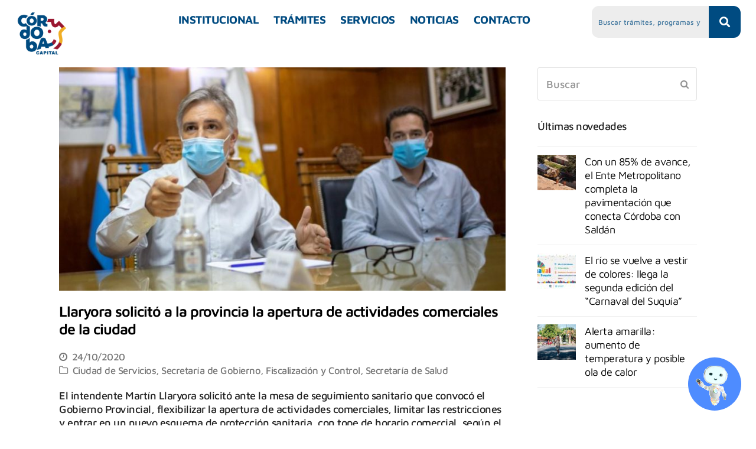

--- FILE ---
content_type: text/html; charset=UTF-8
request_url: https://cordoba.gob.ar/llaryora-solicito-a-la-provincia-la-apertura-de-actividades-comerciales-de-la-ciudad/
body_size: 30038
content:
<!DOCTYPE html>
<html lang="es">
<head>
	<meta charset="UTF-8" />
	<meta name="viewport" content="width=device-width, initial-scale=1" />
	<link rel="profile" href="https://gmpg.org/xfn/11" />
	<link rel="pingback" href="https://cordoba.gob.ar/xmlrpc.php" />
	<meta name='robots' content='index, follow, max-image-preview:large, max-snippet:-1, max-video-preview:-1' />
<meta name="viewport" content="width=device-width, initial-scale=1">
<meta http-equiv="X-UA-Compatible" content="IE=edge" />
<meta name="generator" content="Total WordPress Theme 4.9.9.1" />

	<!-- This site is optimized with the Yoast SEO plugin v26.8 - https://yoast.com/product/yoast-seo-wordpress/ -->
	<title>Llaryora solicitó a la provincia la apertura de actividades comerciales de la ciudad &#8226; Municipalidad de Córdoba.</title>
	<meta name="description" content="Llaryora solicitó a la provincia la apertura de actividades comerciales de la ciudad" />
	<link rel="canonical" href="https://cordoba.gob.ar/llaryora-solicito-a-la-provincia-la-apertura-de-actividades-comerciales-de-la-ciudad/" />
	<meta property="og:locale" content="es_ES" />
	<meta property="og:type" content="article" />
	<meta property="og:title" content="Llaryora solicitó a la provincia la apertura de actividades comerciales de la ciudad &#8226; Municipalidad de Córdoba." />
	<meta property="og:description" content="Llaryora solicitó a la provincia la apertura de actividades comerciales de la ciudad" />
	<meta property="og:url" content="https://cordoba.gob.ar/llaryora-solicito-a-la-provincia-la-apertura-de-actividades-comerciales-de-la-ciudad/" />
	<meta property="og:site_name" content="Municipalidad de Córdoba." />
	<meta property="article:publisher" content="https://www.facebook.com/MuniCba/" />
	<meta property="article:published_time" content="2020-10-24T17:34:42+00:00" />
	<meta property="og:image" content="https://cordoba.gob.ar/wp-content/uploads/2020/10/WhatsApp-Image-2020-10-24-at-14.20.12.jpeg" />
	<meta property="og:image:width" content="935" />
	<meta property="og:image:height" content="668" />
	<meta property="og:image:type" content="image/jpeg" />
	<meta name="author" content="Flavio Gonzalez" />
	<meta name="twitter:card" content="summary_large_image" />
	<meta name="twitter:creator" content="@MuniCba" />
	<meta name="twitter:site" content="@MuniCba" />
	<meta name="twitter:label1" content="Escrito por" />
	<meta name="twitter:data1" content="Flavio Gonzalez" />
	<meta name="twitter:label2" content="Tiempo de lectura" />
	<meta name="twitter:data2" content="1 minuto" />
	<script type="application/ld+json" class="yoast-schema-graph">{"@context":"https://schema.org","@graph":[{"@type":"Article","@id":"https://cordoba.gob.ar/llaryora-solicito-a-la-provincia-la-apertura-de-actividades-comerciales-de-la-ciudad/#article","isPartOf":{"@id":"https://cordoba.gob.ar/llaryora-solicito-a-la-provincia-la-apertura-de-actividades-comerciales-de-la-ciudad/"},"author":{"name":"Flavio Gonzalez","@id":"https://cordoba.gob.ar/#/schema/person/01c0a092c9d6e2976f21ccfa37962223"},"headline":"Llaryora solicitó a la provincia la apertura de actividades comerciales de la ciudad","datePublished":"2020-10-24T17:34:42+00:00","mainEntityOfPage":{"@id":"https://cordoba.gob.ar/llaryora-solicito-a-la-provincia-la-apertura-de-actividades-comerciales-de-la-ciudad/"},"wordCount":274,"publisher":{"@id":"https://cordoba.gob.ar/#organization"},"image":{"@id":"https://cordoba.gob.ar/llaryora-solicito-a-la-provincia-la-apertura-de-actividades-comerciales-de-la-ciudad/#primaryimage"},"thumbnailUrl":"https://cordoba.gob.ar/wp-content/uploads/2020/10/WhatsApp-Image-2020-10-24-at-14.20.12.jpeg","keywords":["Martín Llaryora"],"articleSection":["Ciudad de Servicios","Secretaría de Gobierno, Fiscalización y Control","Secretaría de Salud"],"inLanguage":"es"},{"@type":["WebPage","ItemPage"],"@id":"https://cordoba.gob.ar/llaryora-solicito-a-la-provincia-la-apertura-de-actividades-comerciales-de-la-ciudad/","url":"https://cordoba.gob.ar/llaryora-solicito-a-la-provincia-la-apertura-de-actividades-comerciales-de-la-ciudad/","name":"Llaryora solicitó a la provincia la apertura de actividades comerciales de la ciudad &#8226; Municipalidad de Córdoba.","isPartOf":{"@id":"https://cordoba.gob.ar/#website"},"primaryImageOfPage":{"@id":"https://cordoba.gob.ar/llaryora-solicito-a-la-provincia-la-apertura-de-actividades-comerciales-de-la-ciudad/#primaryimage"},"image":{"@id":"https://cordoba.gob.ar/llaryora-solicito-a-la-provincia-la-apertura-de-actividades-comerciales-de-la-ciudad/#primaryimage"},"thumbnailUrl":"https://cordoba.gob.ar/wp-content/uploads/2020/10/WhatsApp-Image-2020-10-24-at-14.20.12.jpeg","datePublished":"2020-10-24T17:34:42+00:00","description":"Llaryora solicitó a la provincia la apertura de actividades comerciales de la ciudad","breadcrumb":{"@id":"https://cordoba.gob.ar/llaryora-solicito-a-la-provincia-la-apertura-de-actividades-comerciales-de-la-ciudad/#breadcrumb"},"inLanguage":"es","potentialAction":[{"@type":"ReadAction","target":["https://cordoba.gob.ar/llaryora-solicito-a-la-provincia-la-apertura-de-actividades-comerciales-de-la-ciudad/"]}]},{"@type":"ImageObject","inLanguage":"es","@id":"https://cordoba.gob.ar/llaryora-solicito-a-la-provincia-la-apertura-de-actividades-comerciales-de-la-ciudad/#primaryimage","url":"https://cordoba.gob.ar/wp-content/uploads/2020/10/WhatsApp-Image-2020-10-24-at-14.20.12.jpeg","contentUrl":"https://cordoba.gob.ar/wp-content/uploads/2020/10/WhatsApp-Image-2020-10-24-at-14.20.12.jpeg","width":935,"height":668},{"@type":"BreadcrumbList","@id":"https://cordoba.gob.ar/llaryora-solicito-a-la-provincia-la-apertura-de-actividades-comerciales-de-la-ciudad/#breadcrumb","itemListElement":[{"@type":"ListItem","position":1,"name":"Portada","item":"https://cordoba.gob.ar/"},{"@type":"ListItem","position":2,"name":"Servicios","item":"https://cordoba.gob.ar/servicios/"},{"@type":"ListItem","position":3,"name":"Llaryora solicitó a la provincia la apertura de actividades comerciales de la ciudad"}]},{"@type":"WebSite","@id":"https://cordoba.gob.ar/#website","url":"https://cordoba.gob.ar/","name":"Municipalidad de Córdoba","description":"Bienvenidos al portal oficial de la Municipalidad de Córdoba","publisher":{"@id":"https://cordoba.gob.ar/#organization"},"potentialAction":[{"@type":"SearchAction","target":{"@type":"EntryPoint","urlTemplate":"https://cordoba.gob.ar/?s={search_term_string}"},"query-input":{"@type":"PropertyValueSpecification","valueRequired":true,"valueName":"search_term_string"}}],"inLanguage":"es"},{"@type":"Organization","@id":"https://cordoba.gob.ar/#organization","name":"Municipalidad de Córdoba","url":"https://cordoba.gob.ar/","logo":{"@type":"ImageObject","inLanguage":"es","@id":"https://cordoba.gob.ar/#/schema/logo/image/","url":"https://cordoba.gob.ar/wp-content/uploads/2020/08/logo-celeste-txt.svg","contentUrl":"https://cordoba.gob.ar/wp-content/uploads/2020/08/logo-celeste-txt.svg","width":188,"height":56,"caption":"Municipalidad de Córdoba"},"image":{"@id":"https://cordoba.gob.ar/#/schema/logo/image/"},"sameAs":["https://www.facebook.com/MuniCba/","https://x.com/MuniCba","https://www.instagram.com/municba/","https://www.youtube.com/user/cordobagovar"]},{"@type":"Person","@id":"https://cordoba.gob.ar/#/schema/person/01c0a092c9d6e2976f21ccfa37962223","name":"Flavio Gonzalez","image":{"@type":"ImageObject","inLanguage":"es","@id":"https://cordoba.gob.ar/#/schema/person/image/","url":"https://secure.gravatar.com/avatar/94fd3220f75c6a24a8af7885ccbd2744de073984ca2719fe2d47a995b2946ae4?s=96&d=mm&r=g","contentUrl":"https://secure.gravatar.com/avatar/94fd3220f75c6a24a8af7885ccbd2744de073984ca2719fe2d47a995b2946ae4?s=96&d=mm&r=g","caption":"Flavio Gonzalez"},"sameAs":["http://dnkargentina.com"],"url":"https://cordoba.gob.ar/author/fgonzalezdnk/"}]}</script>
	<!-- / Yoast SEO plugin. -->


<link rel='dns-prefetch' href='//cordoba.gob.ar' />
<link rel='dns-prefetch' href='//www.googletagmanager.com' />
<link rel='dns-prefetch' href='//maps.googleapis.com' />
<link rel='dns-prefetch' href='//fonts.googleapis.com' />
<link rel="alternate" type="application/rss+xml" title="Municipalidad de Córdoba. &raquo; Feed" href="https://cordoba.gob.ar/feed/" />
<link rel="alternate" type="application/rss+xml" title="Municipalidad de Córdoba. &raquo; Feed de los comentarios" href="https://cordoba.gob.ar/comments/feed/" />
<link rel="alternate" title="oEmbed (JSON)" type="application/json+oembed" href="https://cordoba.gob.ar/wp-json/oembed/1.0/embed?url=https%3A%2F%2Fcordoba.gob.ar%2Fllaryora-solicito-a-la-provincia-la-apertura-de-actividades-comerciales-de-la-ciudad%2F" />
<link rel="alternate" title="oEmbed (XML)" type="text/xml+oembed" href="https://cordoba.gob.ar/wp-json/oembed/1.0/embed?url=https%3A%2F%2Fcordoba.gob.ar%2Fllaryora-solicito-a-la-provincia-la-apertura-de-actividades-comerciales-de-la-ciudad%2F&#038;format=xml" />
<style id='wp-img-auto-sizes-contain-inline-css'>
img:is([sizes=auto i],[sizes^="auto," i]){contain-intrinsic-size:3000px 1500px}
/*# sourceURL=wp-img-auto-sizes-contain-inline-css */
</style>
<link rel='stylesheet' id='js_composer_front-css' href='https://cordoba.gob.ar/wp-content/plugins/js_composer/assets/css/js_composer.min.css?ver=8.7.2' media='all' />
<link rel='stylesheet' id='hfe-widgets-style-css' href='https://cordoba.gob.ar/wp-content/plugins/header-footer-elementor/inc/widgets-css/frontend.css?ver=2.8.1' media='all' />
<style id='classic-theme-styles-inline-css'>
/*! This file is auto-generated */
.wp-block-button__link{color:#fff;background-color:#32373c;border-radius:9999px;box-shadow:none;text-decoration:none;padding:calc(.667em + 2px) calc(1.333em + 2px);font-size:1.125em}.wp-block-file__button{background:#32373c;color:#fff;text-decoration:none}
/*# sourceURL=/wp-includes/css/classic-themes.min.css */
</style>
<style id='safe-svg-svg-icon-style-inline-css'>
.safe-svg-cover{text-align:center}.safe-svg-cover .safe-svg-inside{display:inline-block;max-width:100%}.safe-svg-cover svg{fill:currentColor;height:100%;max-height:100%;max-width:100%;width:100%}

/*# sourceURL=https://cordoba.gob.ar/wp-content/plugins/safe-svg/dist/safe-svg-block-frontend.css */
</style>
<style id='global-styles-inline-css'>
:root{--wp--preset--aspect-ratio--square: 1;--wp--preset--aspect-ratio--4-3: 4/3;--wp--preset--aspect-ratio--3-4: 3/4;--wp--preset--aspect-ratio--3-2: 3/2;--wp--preset--aspect-ratio--2-3: 2/3;--wp--preset--aspect-ratio--16-9: 16/9;--wp--preset--aspect-ratio--9-16: 9/16;--wp--preset--color--black: #000000;--wp--preset--color--cyan-bluish-gray: #abb8c3;--wp--preset--color--white: #ffffff;--wp--preset--color--pale-pink: #f78da7;--wp--preset--color--vivid-red: #cf2e2e;--wp--preset--color--luminous-vivid-orange: #ff6900;--wp--preset--color--luminous-vivid-amber: #fcb900;--wp--preset--color--light-green-cyan: #7bdcb5;--wp--preset--color--vivid-green-cyan: #00d084;--wp--preset--color--pale-cyan-blue: #8ed1fc;--wp--preset--color--vivid-cyan-blue: #0693e3;--wp--preset--color--vivid-purple: #9b51e0;--wp--preset--gradient--vivid-cyan-blue-to-vivid-purple: linear-gradient(135deg,rgb(6,147,227) 0%,rgb(155,81,224) 100%);--wp--preset--gradient--light-green-cyan-to-vivid-green-cyan: linear-gradient(135deg,rgb(122,220,180) 0%,rgb(0,208,130) 100%);--wp--preset--gradient--luminous-vivid-amber-to-luminous-vivid-orange: linear-gradient(135deg,rgb(252,185,0) 0%,rgb(255,105,0) 100%);--wp--preset--gradient--luminous-vivid-orange-to-vivid-red: linear-gradient(135deg,rgb(255,105,0) 0%,rgb(207,46,46) 100%);--wp--preset--gradient--very-light-gray-to-cyan-bluish-gray: linear-gradient(135deg,rgb(238,238,238) 0%,rgb(169,184,195) 100%);--wp--preset--gradient--cool-to-warm-spectrum: linear-gradient(135deg,rgb(74,234,220) 0%,rgb(151,120,209) 20%,rgb(207,42,186) 40%,rgb(238,44,130) 60%,rgb(251,105,98) 80%,rgb(254,248,76) 100%);--wp--preset--gradient--blush-light-purple: linear-gradient(135deg,rgb(255,206,236) 0%,rgb(152,150,240) 100%);--wp--preset--gradient--blush-bordeaux: linear-gradient(135deg,rgb(254,205,165) 0%,rgb(254,45,45) 50%,rgb(107,0,62) 100%);--wp--preset--gradient--luminous-dusk: linear-gradient(135deg,rgb(255,203,112) 0%,rgb(199,81,192) 50%,rgb(65,88,208) 100%);--wp--preset--gradient--pale-ocean: linear-gradient(135deg,rgb(255,245,203) 0%,rgb(182,227,212) 50%,rgb(51,167,181) 100%);--wp--preset--gradient--electric-grass: linear-gradient(135deg,rgb(202,248,128) 0%,rgb(113,206,126) 100%);--wp--preset--gradient--midnight: linear-gradient(135deg,rgb(2,3,129) 0%,rgb(40,116,252) 100%);--wp--preset--font-size--small: 13px;--wp--preset--font-size--medium: 20px;--wp--preset--font-size--large: 36px;--wp--preset--font-size--x-large: 42px;--wp--preset--spacing--20: 0.44rem;--wp--preset--spacing--30: 0.67rem;--wp--preset--spacing--40: 1rem;--wp--preset--spacing--50: 1.5rem;--wp--preset--spacing--60: 2.25rem;--wp--preset--spacing--70: 3.38rem;--wp--preset--spacing--80: 5.06rem;--wp--preset--shadow--natural: 6px 6px 9px rgba(0, 0, 0, 0.2);--wp--preset--shadow--deep: 12px 12px 50px rgba(0, 0, 0, 0.4);--wp--preset--shadow--sharp: 6px 6px 0px rgba(0, 0, 0, 0.2);--wp--preset--shadow--outlined: 6px 6px 0px -3px rgb(255, 255, 255), 6px 6px rgb(0, 0, 0);--wp--preset--shadow--crisp: 6px 6px 0px rgb(0, 0, 0);}:where(.is-layout-flex){gap: 0.5em;}:where(.is-layout-grid){gap: 0.5em;}body .is-layout-flex{display: flex;}.is-layout-flex{flex-wrap: wrap;align-items: center;}.is-layout-flex > :is(*, div){margin: 0;}body .is-layout-grid{display: grid;}.is-layout-grid > :is(*, div){margin: 0;}:where(.wp-block-columns.is-layout-flex){gap: 2em;}:where(.wp-block-columns.is-layout-grid){gap: 2em;}:where(.wp-block-post-template.is-layout-flex){gap: 1.25em;}:where(.wp-block-post-template.is-layout-grid){gap: 1.25em;}.has-black-color{color: var(--wp--preset--color--black) !important;}.has-cyan-bluish-gray-color{color: var(--wp--preset--color--cyan-bluish-gray) !important;}.has-white-color{color: var(--wp--preset--color--white) !important;}.has-pale-pink-color{color: var(--wp--preset--color--pale-pink) !important;}.has-vivid-red-color{color: var(--wp--preset--color--vivid-red) !important;}.has-luminous-vivid-orange-color{color: var(--wp--preset--color--luminous-vivid-orange) !important;}.has-luminous-vivid-amber-color{color: var(--wp--preset--color--luminous-vivid-amber) !important;}.has-light-green-cyan-color{color: var(--wp--preset--color--light-green-cyan) !important;}.has-vivid-green-cyan-color{color: var(--wp--preset--color--vivid-green-cyan) !important;}.has-pale-cyan-blue-color{color: var(--wp--preset--color--pale-cyan-blue) !important;}.has-vivid-cyan-blue-color{color: var(--wp--preset--color--vivid-cyan-blue) !important;}.has-vivid-purple-color{color: var(--wp--preset--color--vivid-purple) !important;}.has-black-background-color{background-color: var(--wp--preset--color--black) !important;}.has-cyan-bluish-gray-background-color{background-color: var(--wp--preset--color--cyan-bluish-gray) !important;}.has-white-background-color{background-color: var(--wp--preset--color--white) !important;}.has-pale-pink-background-color{background-color: var(--wp--preset--color--pale-pink) !important;}.has-vivid-red-background-color{background-color: var(--wp--preset--color--vivid-red) !important;}.has-luminous-vivid-orange-background-color{background-color: var(--wp--preset--color--luminous-vivid-orange) !important;}.has-luminous-vivid-amber-background-color{background-color: var(--wp--preset--color--luminous-vivid-amber) !important;}.has-light-green-cyan-background-color{background-color: var(--wp--preset--color--light-green-cyan) !important;}.has-vivid-green-cyan-background-color{background-color: var(--wp--preset--color--vivid-green-cyan) !important;}.has-pale-cyan-blue-background-color{background-color: var(--wp--preset--color--pale-cyan-blue) !important;}.has-vivid-cyan-blue-background-color{background-color: var(--wp--preset--color--vivid-cyan-blue) !important;}.has-vivid-purple-background-color{background-color: var(--wp--preset--color--vivid-purple) !important;}.has-black-border-color{border-color: var(--wp--preset--color--black) !important;}.has-cyan-bluish-gray-border-color{border-color: var(--wp--preset--color--cyan-bluish-gray) !important;}.has-white-border-color{border-color: var(--wp--preset--color--white) !important;}.has-pale-pink-border-color{border-color: var(--wp--preset--color--pale-pink) !important;}.has-vivid-red-border-color{border-color: var(--wp--preset--color--vivid-red) !important;}.has-luminous-vivid-orange-border-color{border-color: var(--wp--preset--color--luminous-vivid-orange) !important;}.has-luminous-vivid-amber-border-color{border-color: var(--wp--preset--color--luminous-vivid-amber) !important;}.has-light-green-cyan-border-color{border-color: var(--wp--preset--color--light-green-cyan) !important;}.has-vivid-green-cyan-border-color{border-color: var(--wp--preset--color--vivid-green-cyan) !important;}.has-pale-cyan-blue-border-color{border-color: var(--wp--preset--color--pale-cyan-blue) !important;}.has-vivid-cyan-blue-border-color{border-color: var(--wp--preset--color--vivid-cyan-blue) !important;}.has-vivid-purple-border-color{border-color: var(--wp--preset--color--vivid-purple) !important;}.has-vivid-cyan-blue-to-vivid-purple-gradient-background{background: var(--wp--preset--gradient--vivid-cyan-blue-to-vivid-purple) !important;}.has-light-green-cyan-to-vivid-green-cyan-gradient-background{background: var(--wp--preset--gradient--light-green-cyan-to-vivid-green-cyan) !important;}.has-luminous-vivid-amber-to-luminous-vivid-orange-gradient-background{background: var(--wp--preset--gradient--luminous-vivid-amber-to-luminous-vivid-orange) !important;}.has-luminous-vivid-orange-to-vivid-red-gradient-background{background: var(--wp--preset--gradient--luminous-vivid-orange-to-vivid-red) !important;}.has-very-light-gray-to-cyan-bluish-gray-gradient-background{background: var(--wp--preset--gradient--very-light-gray-to-cyan-bluish-gray) !important;}.has-cool-to-warm-spectrum-gradient-background{background: var(--wp--preset--gradient--cool-to-warm-spectrum) !important;}.has-blush-light-purple-gradient-background{background: var(--wp--preset--gradient--blush-light-purple) !important;}.has-blush-bordeaux-gradient-background{background: var(--wp--preset--gradient--blush-bordeaux) !important;}.has-luminous-dusk-gradient-background{background: var(--wp--preset--gradient--luminous-dusk) !important;}.has-pale-ocean-gradient-background{background: var(--wp--preset--gradient--pale-ocean) !important;}.has-electric-grass-gradient-background{background: var(--wp--preset--gradient--electric-grass) !important;}.has-midnight-gradient-background{background: var(--wp--preset--gradient--midnight) !important;}.has-small-font-size{font-size: var(--wp--preset--font-size--small) !important;}.has-medium-font-size{font-size: var(--wp--preset--font-size--medium) !important;}.has-large-font-size{font-size: var(--wp--preset--font-size--large) !important;}.has-x-large-font-size{font-size: var(--wp--preset--font-size--x-large) !important;}
:where(.wp-block-post-template.is-layout-flex){gap: 1.25em;}:where(.wp-block-post-template.is-layout-grid){gap: 1.25em;}
:where(.wp-block-term-template.is-layout-flex){gap: 1.25em;}:where(.wp-block-term-template.is-layout-grid){gap: 1.25em;}
:where(.wp-block-columns.is-layout-flex){gap: 2em;}:where(.wp-block-columns.is-layout-grid){gap: 2em;}
:root :where(.wp-block-pullquote){font-size: 1.5em;line-height: 1.6;}
/*# sourceURL=global-styles-inline-css */
</style>
<link rel='stylesheet' id='cool-tag-cloud-css' href='https://cordoba.gob.ar/wp-content/plugins/cool-tag-cloud/inc/cool-tag-cloud.css?ver=2.25' media='all' />
<link rel='stylesheet' id='rt-fontawsome-css' href='https://cordoba.gob.ar/wp-content/plugins/the-post-grid/assets/vendor/font-awesome/css/font-awesome.min.css?ver=7.8.8' media='all' />
<link rel='stylesheet' id='rt-tpg-css' href='https://cordoba.gob.ar/wp-content/plugins/the-post-grid/assets/css/thepostgrid.min.css?ver=7.8.8' media='all' />
<link rel='stylesheet' id='cmplz-general-css' href='https://cordoba.gob.ar/wp-content/plugins/complianz-gdpr/assets/css/cookieblocker.min.css?ver=1765990537' media='all' />
<link rel='stylesheet' id='eae-css-css' href='https://cordoba.gob.ar/wp-content/plugins/addon-elements-for-elementor-page-builder/assets/css/eae.min.css?ver=1.14.4' media='all' />
<link rel='stylesheet' id='eae-peel-css-css' href='https://cordoba.gob.ar/wp-content/plugins/addon-elements-for-elementor-page-builder/assets/lib/peel/peel.css?ver=1.14.4' media='all' />
<link rel='stylesheet' id='font-awesome-4-shim-css' href='https://cordoba.gob.ar/wp-content/plugins/elementor/assets/lib/font-awesome/css/v4-shims.min.css?ver=1.0' media='all' />
<link rel='stylesheet' id='font-awesome-5-all-css' href='https://cordoba.gob.ar/wp-content/plugins/elementor/assets/lib/font-awesome/css/all.min.css?ver=1.0' media='all' />
<link rel='stylesheet' id='vegas-css-css' href='https://cordoba.gob.ar/wp-content/plugins/addon-elements-for-elementor-page-builder/assets/lib/vegas/vegas.min.css?ver=2.4.0' media='all' />
<link rel='stylesheet' id='hfe-style-css' href='https://cordoba.gob.ar/wp-content/plugins/header-footer-elementor/assets/css/header-footer-elementor.css?ver=2.8.1' media='all' />
<link rel='stylesheet' id='elementor-frontend-css' href='https://cordoba.gob.ar/wp-content/plugins/elementor/assets/css/frontend.min.css?ver=3.34.2' media='all' />
<link rel='stylesheet' id='elementor-post-46516-css' href='https://cordoba.gob.ar/wp-content/uploads/elementor/css/post-46516.css?ver=1769057674' media='all' />
<link rel='stylesheet' id='she-header-style-css' href='https://cordoba.gob.ar/wp-content/plugins/sticky-header-effects-for-elementor/assets/css/she-header-style.css?ver=2.1.6' media='all' />
<link rel='stylesheet' id='elementor-post-68292-css' href='https://cordoba.gob.ar/wp-content/uploads/elementor/css/post-68292.css?ver=1769057675' media='all' />
<link rel='stylesheet' id='elementor-post-70267-css' href='https://cordoba.gob.ar/wp-content/uploads/elementor/css/post-70267.css?ver=1769057675' media='all' />
<link rel='stylesheet' id='wpex-google-font-maven-pro-css' href='//fonts.googleapis.com/css?family=Maven+Pro:100,200,300,400,500,600,700,800,900,100i,200i,300i,400i,500i,600i,700i,800i,900i&#038;subset=latin' media='all' />
<link rel='stylesheet' id='widget-image-css' href='https://cordoba.gob.ar/wp-content/plugins/elementor/assets/css/widget-image.min.css?ver=3.34.2' media='all' />
<link rel='stylesheet' id='widget-spacer-css' href='https://cordoba.gob.ar/wp-content/plugins/elementor/assets/css/widget-spacer.min.css?ver=3.34.2' media='all' />
<link rel='stylesheet' id='widget-heading-css' href='https://cordoba.gob.ar/wp-content/plugins/elementor/assets/css/widget-heading.min.css?ver=3.34.2' media='all' />
<link rel='stylesheet' id='e-popup-css' href='https://cordoba.gob.ar/wp-content/plugins/elementor-pro/assets/css/conditionals/popup.min.css?ver=3.34.1' media='all' />
<link rel='stylesheet' id='elementor-post-17371-css' href='https://cordoba.gob.ar/wp-content/uploads/elementor/css/post-17371.css?ver=1769057675' media='all' />
<link rel='stylesheet' id='hfe-elementor-icons-css' href='https://cordoba.gob.ar/wp-content/plugins/elementor/assets/lib/eicons/css/elementor-icons.min.css?ver=5.34.0' media='all' />
<link rel='stylesheet' id='hfe-icons-list-css' href='https://cordoba.gob.ar/wp-content/plugins/elementor/assets/css/widget-icon-list.min.css?ver=3.24.3' media='all' />
<link rel='stylesheet' id='hfe-social-icons-css' href='https://cordoba.gob.ar/wp-content/plugins/elementor/assets/css/widget-social-icons.min.css?ver=3.24.0' media='all' />
<link rel='stylesheet' id='hfe-social-share-icons-brands-css' href='https://cordoba.gob.ar/wp-content/plugins/elementor/assets/lib/font-awesome/css/brands.css?ver=5.15.3' media='all' />
<link rel='stylesheet' id='hfe-social-share-icons-fontawesome-css' href='https://cordoba.gob.ar/wp-content/plugins/elementor/assets/lib/font-awesome/css/fontawesome.css?ver=5.15.3' media='all' />
<link rel='stylesheet' id='hfe-nav-menu-icons-css' href='https://cordoba.gob.ar/wp-content/plugins/elementor/assets/lib/font-awesome/css/solid.css?ver=5.15.3' media='all' />
<link rel='stylesheet' id='hfe-widget-blockquote-css' href='https://cordoba.gob.ar/wp-content/plugins/elementor-pro/assets/css/widget-blockquote.min.css?ver=3.25.0' media='all' />
<link rel='stylesheet' id='hfe-mega-menu-css' href='https://cordoba.gob.ar/wp-content/plugins/elementor-pro/assets/css/widget-mega-menu.min.css?ver=3.26.2' media='all' />
<link rel='stylesheet' id='hfe-nav-menu-widget-css' href='https://cordoba.gob.ar/wp-content/plugins/elementor-pro/assets/css/widget-nav-menu.min.css?ver=3.26.0' media='all' />
<link rel='stylesheet' id='bsf-Defaults-css' href='https://cordoba.gob.ar/wp-content/uploads/smile_fonts/Defaults/Defaults.css?ver=3.19.8' media='all' />
<link rel='stylesheet' id='ultimate-style-min-css' href='https://cordoba.gob.ar/wp-content/plugins/Ultimate_VC_Addons/assets/min-css/ultimate.min.css?ver=3.19.8' media='all' />
<link rel='stylesheet' id='ult-icons-css' href='https://cordoba.gob.ar/wp-content/plugins/Ultimate_VC_Addons/assets/css/icons.css?ver=3.19.8' media='all' />
<link rel='stylesheet' id='ultimate-vidcons-css' href='https://cordoba.gob.ar/wp-content/plugins/Ultimate_VC_Addons/assets/fonts/vidcons.css?ver=3.19.8' media='all' />
<link rel='stylesheet' id='eael-general-css' href='https://cordoba.gob.ar/wp-content/plugins/essential-addons-for-elementor-lite/assets/front-end/css/view/general.min.css?ver=6.5.8' media='all' />
<link rel='stylesheet' id='parent-style-css' href='https://cordoba.gob.ar/wp-content/themes/total/style.css?ver=8ca98e1a3653ba4633014f977b60d56d' media='all' />
<link rel='stylesheet' id='child-style-css' href='https://cordoba.gob.ar/wp-content/themes/total-child/style.css?v=1731699427&#038;ver=8ca98e1a3653ba4633014f977b60d56d' media='all' />
<link rel='stylesheet' id='elementor-gf-local-roboto-css' href='https://cordoba.gob.ar/wp-content/uploads/elementor/google-fonts/css/roboto.css?ver=1742230446' media='all' />
<link rel='stylesheet' id='elementor-gf-local-robotoslab-css' href='https://cordoba.gob.ar/wp-content/uploads/elementor/google-fonts/css/robotoslab.css?ver=1742230447' media='all' />
<link rel='stylesheet' id='elementor-gf-local-mavenpro-css' href='https://cordoba.gob.ar/wp-content/uploads/elementor/google-fonts/css/mavenpro.css?ver=1742230447' media='all' />
<script src="https://cordoba.gob.ar/wp-includes/js/jquery/jquery.min.js?ver=3.7.1" id="jquery-core-js"></script>
<script src="https://cordoba.gob.ar/wp-includes/js/jquery/jquery-migrate.min.js?ver=3.4.1" id="jquery-migrate-js"></script>
<script id="jquery-js-after">
!function($){"use strict";$(document).ready(function(){$(this).scrollTop()>100&&$(".hfe-scroll-to-top-wrap").removeClass("hfe-scroll-to-top-hide"),$(window).scroll(function(){$(this).scrollTop()<100?$(".hfe-scroll-to-top-wrap").fadeOut(300):$(".hfe-scroll-to-top-wrap").fadeIn(300)}),$(".hfe-scroll-to-top-wrap").on("click",function(){$("html, body").animate({scrollTop:0},300);return!1})})}(jQuery);
!function($){'use strict';$(document).ready(function(){var bar=$('.hfe-reading-progress-bar');if(!bar.length)return;$(window).on('scroll',function(){var s=$(window).scrollTop(),d=$(document).height()-$(window).height(),p=d? s/d*100:0;bar.css('width',p+'%')});});}(jQuery);
//# sourceURL=jquery-js-after
</script>
<script src="https://cordoba.gob.ar/wp-content/plugins/addon-elements-for-elementor-page-builder/assets/js/iconHelper.js?ver=1.0" id="eae-iconHelper-js"></script>
<script src="https://cordoba.gob.ar/wp-includes/js/jquery/ui/core.min.js?ver=1.13.3" id="jquery-ui-core-js"></script>
<script src="https://cordoba.gob.ar/wp-content/plugins/sticky-header-effects-for-elementor/assets/js/she-header.js?ver=2.1.6" id="she-header-js"></script>

<!-- Fragmento de código de la etiqueta de Google (gtag.js) añadida por Site Kit -->
<!-- Fragmento de código de Google Analytics añadido por Site Kit -->
<script src="https://www.googletagmanager.com/gtag/js?id=GT-W6KQGLP" id="google_gtagjs-js" async></script>
<script id="google_gtagjs-js-after">
window.dataLayer = window.dataLayer || [];function gtag(){dataLayer.push(arguments);}
gtag("set","linker",{"domains":["cordoba.gob.ar"]});
gtag("js", new Date());
gtag("set", "developer_id.dZTNiMT", true);
gtag("config", "GT-W6KQGLP");
//# sourceURL=google_gtagjs-js-after
</script>
<script src="https://cordoba.gob.ar/wp-content/plugins/Ultimate_VC_Addons/assets/min-js/modernizr-custom.min.js?ver=3.19.8" id="ultimate-modernizr-js"></script>
<script src="https://cordoba.gob.ar/wp-content/plugins/Ultimate_VC_Addons/assets/min-js/jquery-ui.min.js?ver=3.19.8" id="jquery_ui-js"></script>
<script src="https://maps.googleapis.com/maps/api/js" id="googleapis-js"></script>
<script src="https://cordoba.gob.ar/wp-includes/js/jquery/ui/mouse.min.js?ver=1.13.3" id="jquery-ui-mouse-js"></script>
<script src="https://cordoba.gob.ar/wp-includes/js/jquery/ui/slider.min.js?ver=1.13.3" id="jquery-ui-slider-js"></script>
<script src="https://cordoba.gob.ar/wp-content/plugins/Ultimate_VC_Addons/assets/min-js/jquery-ui-labeledslider.min.js?ver=3.19.8" id="ult_range_tick-js"></script>
<script src="https://cordoba.gob.ar/wp-content/plugins/Ultimate_VC_Addons/assets/min-js/ultimate.min.js?ver=3.19.8" id="ultimate-script-js"></script>
<script src="https://cordoba.gob.ar/wp-content/plugins/Ultimate_VC_Addons/assets/min-js/modal-all.min.js?ver=3.19.8" id="ultimate-modal-all-js"></script>
<script src="https://cordoba.gob.ar/wp-content/plugins/Ultimate_VC_Addons/assets/min-js/jparallax.min.js?ver=3.19.8" id="jquery.shake-js"></script>
<script src="https://cordoba.gob.ar/wp-content/plugins/Ultimate_VC_Addons/assets/min-js/vhparallax.min.js?ver=3.19.8" id="jquery.vhparallax-js"></script>
<script src="https://cordoba.gob.ar/wp-content/plugins/Ultimate_VC_Addons/assets/min-js/ultimate_bg.min.js?ver=3.19.8" id="ultimate-row-bg-js"></script>
<script src="https://cordoba.gob.ar/wp-content/plugins/Ultimate_VC_Addons/assets/min-js/mb-YTPlayer.min.js?ver=3.19.8" id="jquery.ytplayer-js"></script>
<script></script><link rel="https://api.w.org/" href="https://cordoba.gob.ar/wp-json/" /><link rel="alternate" title="JSON" type="application/json" href="https://cordoba.gob.ar/wp-json/wp/v2/posts/3432" /><link rel="EditURI" type="application/rsd+xml" title="RSD" href="https://cordoba.gob.ar/xmlrpc.php?rsd" />
<meta name="generator" content="Site Kit by Google 1.170.0" />        <style>
            :root {
                --tpg-primary-color: #0d6efd;
                --tpg-secondary-color: #0654c4;
                --tpg-primary-light: #c4d0ff
            }

                    </style>
		<meta name="generator" content="Elementor 3.34.2; features: e_font_icon_svg, additional_custom_breakpoints; settings: css_print_method-external, google_font-enabled, font_display-auto">
			<style>
				.e-con.e-parent:nth-of-type(n+4):not(.e-lazyloaded):not(.e-no-lazyload),
				.e-con.e-parent:nth-of-type(n+4):not(.e-lazyloaded):not(.e-no-lazyload) * {
					background-image: none !important;
				}
				@media screen and (max-height: 1024px) {
					.e-con.e-parent:nth-of-type(n+3):not(.e-lazyloaded):not(.e-no-lazyload),
					.e-con.e-parent:nth-of-type(n+3):not(.e-lazyloaded):not(.e-no-lazyload) * {
						background-image: none !important;
					}
				}
				@media screen and (max-height: 640px) {
					.e-con.e-parent:nth-of-type(n+2):not(.e-lazyloaded):not(.e-no-lazyload),
					.e-con.e-parent:nth-of-type(n+2):not(.e-lazyloaded):not(.e-no-lazyload) * {
						background-image: none !important;
					}
				}
			</style>
			<script>document.addEventListener("DOMContentLoaded", () => {
  const enlaces = [
    { id: "empresa", url: "https://cordoba.gob.ar/wp-content/uploads/2025/11/Manual-Registrar-empresa-.pdf" },
    { id: "conductor", url: "https://cordoba.gob.ar/wp-content/uploads/2025/11/Manual-Registro-de-Conductor-.pdf" },
    { id: "vehiculo", url: "https://cordoba.gob.ar/wp-content/uploads/2025/11/Manual-Registrar-mi-vehiculo-.pdf" }
  ];

  // Crear popup si no existe
  let popup = document.createElement("div");
  popup.id = "popup-copiado";
  popup.textContent = "Enlace copiado ✅";
  document.body.appendChild(popup);

  // Estilos del popup centrado
  const style = document.createElement("style");
  style.textContent = `
    #popup-copiado {
      position: fixed;
      top: 50%;
      left: 50%;
      transform: translate(-50%, -50%);
      background: #034a80;
      color: white;
      padding: 14px 24px;
      border-radius: 10px;
      font-size: 17px;
      font-weight: 500;
      box-shadow: 0 4px 12px rgba(0,0,0,0.25);
      opacity: 0;
      transition: opacity 0.3s ease;
      z-index: 9999;
    }
    #popup-copiado.visible {
      opacity: 1;
    }
  `;
  document.head.appendChild(style);

  // Mostrar popup
  const mostrarPopup = (mensaje = "Enlace copiado ✅") => {
    popup.textContent = mensaje;
    popup.classList.add("visible");
    setTimeout(() => popup.classList.remove("visible"), 3000);
  };

  // Asignar eventos
  enlaces.forEach(item => {
    const boton = document.getElementById(item.id);
    if (boton) {
      boton.addEventListener("click", e => {
        e.preventDefault();
        navigator.clipboard.writeText(item.url)
          .then(() => mostrarPopup())
          .catch(() => mostrarPopup("Error al copiar ❌"));
      });
    }
  });
});

</script><noscript><style>body .wpex-vc-row-stretched, body .vc_row-o-full-height { visibility: visible; }</style></noscript><link rel="icon" href="https://cordoba.gob.ar/wp-content/uploads/2023/12/cropped-Logo-Color_Mesa-de-trabajo-1-32x32.png" sizes="32x32" />
<link rel="icon" href="https://cordoba.gob.ar/wp-content/uploads/2023/12/cropped-Logo-Color_Mesa-de-trabajo-1-192x192.png" sizes="192x192" />
<link rel="apple-touch-icon" href="https://cordoba.gob.ar/wp-content/uploads/2023/12/cropped-Logo-Color_Mesa-de-trabajo-1-180x180.png" />
<meta name="msapplication-TileImage" content="https://cordoba.gob.ar/wp-content/uploads/2023/12/cropped-Logo-Color_Mesa-de-trabajo-1-270x270.png" />
		<style id="wp-custom-css">
			/*ACCENT COLOR*//*ACCENT COLOR*/.wpex-carousel-woocommerce .wpex-carousel-entry-details,a,.wpex-accent-color,#site-navigation .dropdown-menu a:hover,#site-navigation .dropdown-menu >.current-menu-item >a,#site-navigation .dropdown-menu >.current-menu-parent >a,h1 a:hover,h2 a:hover,a:hover h2,h3 a:hover,h4 a:hover,h5 a:hover,h6 a:hover,.entry-title a:hover,.modern-menu-widget a:hover,.theme-button.outline,.theme-button.clean{color:#2ea3f2}.vcex-skillbar-bar,.vcex-icon-box.style-five.link-wrap:hover,.vcex-icon-box.style-four.link-wrap:hover,.vcex-recent-news-date span.month,.vcex-pricing.featured .vcex-pricing-header,.vcex-testimonials-fullslider .sp-button:hover,.vcex-testimonials-fullslider .sp-selected-button,.vcex-social-links a:hover,.vcex-testimonials-fullslider.light-skin .sp-button:hover,.vcex-testimonials-fullslider.light-skin .sp-selected-button,.vcex-divider-dots span,.wpex-accent-bg,.background-highlight,input[type="submit"],.theme-button,button,.theme-button.outline:hover,.active .theme-button,.theme-button.active,#main .tagcloud a:hover,.post-tags a:hover,.wpex-carousel .owl-dot.active,.navbar-style-one .menu-button >a >span.link-inner,.wpex-carousel .owl-prev,.wpex-carousel .owl-next,body #header-two-search #header-two-search-submit,.theme-button:hover,.modern-menu-widget li.current-menu-item a,#sidebar .widget_nav_menu .current-menu-item >a,#wp-calendar caption,#site-scroll-top:hover,input[type="submit"]:hover,button:hover,.wpex-carousel .owl-prev:hover,.wpex-carousel .owl-next:hover,#site-navigation .menu-button >a >span.link-inner,#site-navigation .menu-button >a >span.link-inner:hover,.navbar-style-six .dropdown-menu >.current-menu-item >a,.navbar-style-six .dropdown-menu >.current-menu-parent >a{background-color:#2ea3f2}.vcex-heading-bottom-border-w-color .vcex-heading-inner{border-bottom-color:#2ea3f2}.wpb_tabs.tab-style-alternative-two .wpb_tabs_nav li.ui-tabs-active a{border-bottom-color:#2ea3f2}.theme-button.outline{border-color:#2ea3f2}#searchform-dropdown{border-color:#2ea3f2}.toggle-bar-btn:hover{border-top-color:#2ea3f2;border-right-color:#2ea3f2}body #site-navigation-wrap.nav-dropdown-top-border .dropdown-menu >li >ul{border-top-color:#2ea3f2}.theme-heading.border-w-color span.text{border-bottom-color:#2ea3f2}/*TYPOGRAPHY*/body{font-family:"Open Sans";font-size:14px}#site-logo a.site-logo-text{font-family:"Raleway";letter-spacing:1px;text-transform:uppercase}#site-navigation .dropdown-menu a{font-size:14px}h1,h2,h3,h4,h5,h6,.theme-heading,.page-header-title,.heading-typography,.widget-title,.wpex-widget-recent-posts-title,.comment-reply-title,.vcex-heading,.entry-title,.sidebar-box .widget-title,.search-entry h2{font-weight:400}.sidebar-box .widget-title{font-weight:400;font-size:16px}.entry h2{font-size:21px}.footer-widget .widget-title{font-size:16px;color:#2291eb}/*ADVANCED STYLING CSS*/.is-sticky #site-header{border-color:transparent}body{-moz-osx-font-smoothing:grayscale}.mu_header{display:none !important}.search-toggle-li{display:none !important}#mobile-menu-search{display:none}.elementor-section.mu_app_footer{display:none}.wp-image-73334.attachment-large.size-large{display:none}.wp-image-74201.attachment-large.size-large{display:none}.wp-image-74397.attachment-large.size-large{display:none}.single h1{font-size:25px;font-weight:600;line-height:1.2;margin-bottom:20px}.elementor-element-a921bef{display:none !important}		</style>
		<noscript><style> .wpb_animate_when_almost_visible { opacity: 1; }</style></noscript><style data-type="wpex-css" id="wpex-css">/*ACCENT COLOR*/.wpex-carousel-woocommerce .wpex-carousel-entry-details,a,.wpex-accent-color,#site-navigation .dropdown-menu >li.menu-item >a:hover,#site-navigation .dropdown-menu >li.menu-item.current-menu-item >a,#site-navigation .dropdown-menu >li.menu-item.current-menu-parent >a,h1 a:hover,h2 a:hover,a:hover h2,h3 a:hover,h4 a:hover,h5 a:hover,h6 a:hover,.entry-title a:hover,.modern-menu-widget a:hover,.theme-button.outline,.theme-button.clean,.meta a:hover{color:#004b81}.vcex-skillbar-bar,.vcex-icon-box.style-five.link-wrap:hover,.vcex-icon-box.style-four.link-wrap:hover,.vcex-recent-news-date span.month,.vcex-pricing.featured .vcex-pricing-header,.vcex-testimonials-fullslider .sp-button:hover,.vcex-testimonials-fullslider .sp-selected-button,.vcex-social-links a:hover,.vcex-testimonials-fullslider.light-skin .sp-button:hover,.vcex-testimonials-fullslider.light-skin .sp-selected-button,.vcex-divider-dots span,.vcex-testimonials-fullslider .sp-button.sp-selected-button,.vcex-testimonials-fullslider .sp-button:hover,.wpex-accent-bg,.post-edit a,.background-highlight,input[type="submit"],.theme-button,button,.button,.theme-button.outline:hover,.active >.theme-button,.theme-button.active,.tagcloud a:hover,.post-tags a:hover,.wpex-carousel .owl-dot.active,.wpex-carousel .owl-prev,.wpex-carousel .owl-next,body #header-two-search #header-two-search-submit,#site-navigation .menu-button >a >span.link-inner,.modern-menu-widget li.menu-item.current-menu-item a,#sidebar .widget_nav_menu .current-menu-item >a,.widget_nav_menu_accordion .widget_nav_menu li.menu-item.current-menu-item >a,#site-navigation-wrap.has-menu-underline .main-navigation-ul>li>a>.link-inner::after,#wp-calendar caption,#wp-calendar tbody td:hover a,.navbar-style-six .dropdown-menu >li.menu-item.current-menu-item >a,.navbar-style-six .dropdown-menu >li.menu-item.current-menu-parent >a,#wpex-sfb-l,#wpex-sfb-r,#wpex-sfb-t,#wpex-sfb-b,#site-scroll-top:hover{background-color:#004b81}.vcex-heading-bottom-border-w-color .vcex-heading-inner{border-bottom-color:#004b81}.wpb_tabs.tab-style-alternative-two .wpb_tabs_nav li.ui-tabs-active a{border-bottom-color:#004b81}.theme-button.outline{border-color:#004b81}#searchform-dropdown{border-color:#004b81}body #site-navigation-wrap.nav-dropdown-top-border .dropdown-menu >li >ul{border-top-color:#004b81}.theme-heading.border-w-color span.text{border-bottom-color:#004b81}/*ACCENT HOVER COLOR*/.post-edit a:hover,.theme-button:hover,input[type="submit"]:hover,button:hover,.button:hover,.wpex-carousel .owl-prev:hover,.wpex-carousel .owl-next:hover,#site-navigation .menu-button >a >span.link-inner:hover{background-color:#4eb1f4}/*VC META CSS*/.vc_custom_1596028635475{background-color:#efefef !important}.vc_custom_1702654157218{margin-bottom:0 !important}.vc_custom_1702569909314{background-color:#e1a113 !important}.vc_custom_1702569955653{background-color:#971b2f !important}.vc_custom_1702569986397{background-color:#004b81 !important}/*TYPOGRAPHY*/body{font-family:"Maven Pro";font-weight:500;font-size:18px;color:#222222;line-height:23px;letter-spacing:-0.5px}#site-navigation .dropdown-menu .link-inner{font-size:14px}h1,h2,h3,h4,h5,h6,.theme-heading,.page-header-title,.heading-typography,.widget-title,.wpex-widget-recent-posts-title,.comment-reply-title,.vcex-heading,.entry-title,.sidebar-box .widget-title,.search-entry h2{font-weight:400}.sidebar-box .widget-title{font-weight:400;font-size:16px}.entry h2{font-size:21px}/*ADVANCED STYLING CSS*/.is-sticky #site-header{border-color:transparent}#mobile-menu .wpex-bars>span,#mobile-menu .wpex-bars>span::before,#mobile-menu .wpex-bars>span::after{background-color:#000000}/*CUSTOMIZER STYLING*/@media only screen and (min-width:960px){body.has-sidebar .content-area,.wpex-content-w{width:70%}}@media only screen and (min-width:960px){body.has-sidebar .content-area,.wpex-content-w{max-width:70%}}@media only screen and (min-width:960px){#sidebar{width:25%}}@media only screen and (min-width:960px){#sidebar{max-width:25%}}@media only screen and (min-width:960px){#site-logo img{max-width:90px}}@media only screen and (min-width:768px) and (max-width:959px){#site-logo img{max-width:90px}}@media only screen and (max-width:767px){#site-logo img{max-width:90px}}.page-header.wpex-supports-mods{padding-top:30px;padding-bottom:30px;background-color:#fcfcfc;border-top-color:#eeeeee;border-bottom-color:#eeeeee}.full-width-main-layout .container,.full-width-main-layout .vc_row-fluid.container,.boxed-main-layout #wrap{width:1080px}#site-header #site-header-inner{padding-top:25px;padding-bottom:25px}#site-header{background-color:#ffffff}#site-header-sticky-wrapper{background-color:#ffffff}#site-header-sticky-wrapper.is-sticky #site-header{background-color:#ffffff}.footer-has-reveal #site-header{background-color:#ffffff}#searchform-header-replace{background-color:#ffffff}body.wpex-has-vertical-header #site-header{background-color:#ffffff}body .navbar-style-one .dropdown-menu >li.menu-item{margin-left:10px}#mobile-menu a{color:#000000}#footer-inner{padding:80px 0 30px}#footer{background-color:#222222}.footer-widget .widget-title{color:#2291eb}#footer-bottom{background:#000000}.vc_column-inner{margin-bottom:40px}</style></head>

<body data-rsssl=1 class="wp-singular post-template-default single single-post postid-3432 single-format-standard wp-custom-logo wp-theme-total wp-child-theme-total-child rttpg rttpg-7.8.8 radius-frontend rttpg-body-wrap rttpg-flaticon ehf-header ehf-footer ehf-template-total ehf-stylesheet-total-child wpex-theme wpex-responsive full-width-main-layout no-composer wpex-live-site content-right-sidebar has-sidebar post-in-category-servicios post-in-category-gob post-in-category-salud has-breadcrumbs sidebar-widget-icons hasnt-overlay-header page-header-disabled smooth-fonts wpex-mobile-toggle-menu-icon_buttons has-mobile-menu wpex-share-p-horizontal wpex-disable-mm-focus-styles wpb-js-composer js-comp-ver-8.7.2 vc_responsive elementor-default elementor-kit-46516">
<script>(function(d){var s = d.createElement("script");s.setAttribute("data-account", "GyWV5KKDcQ");s.setAttribute("src", "https://cdn.userway.org/widget.js");(d.body || d.head).appendChild(s);})(document)</script><div id="page" class="hfeed site">

		<header id="masthead" itemscope="itemscope" itemtype="https://schema.org/WPHeader">
			<p class="main-title bhf-hidden" itemprop="headline"><a href="https://cordoba.gob.ar" title="Municipalidad de Córdoba." rel="home">Municipalidad de Córdoba.</a></p>
					<div data-elementor-type="wp-post" data-elementor-id="68292" class="elementor elementor-68292" data-elementor-post-type="elementor-hf">
				<div class="has_eae_slider elementor-element elementor-element-3ef3e23 e-con-full e-flex e-con e-parent" data-eae-slider="71574" data-id="3ef3e23" data-element_type="container">
		<div class="has_eae_slider elementor-element elementor-element-01d438d e-con-full e-flex e-con e-child" data-eae-slider="17039" data-id="01d438d" data-element_type="container">
		<div class="has_eae_slider elementor-element elementor-element-ef38fda e-con-full e-flex e-con e-child" data-eae-slider="25996" data-id="ef38fda" data-element_type="container">
				<div class="elementor-element elementor-element-b4f848b elementor-widget elementor-widget-image" data-id="b4f848b" data-element_type="widget" data-widget_type="image.default">
				<div class="elementor-widget-container">
																<a href="https://cordoba.gob.ar">
							<img loading="lazy" width="512" height="512" src="https://cordoba.gob.ar/wp-content/uploads/2023/12/cropped-Logo-Color_Mesa-de-trabajo-1.png" class="attachment-full size-full wp-image-54021" alt="" />								</a>
															</div>
				</div>
				</div>
		<div class="has_eae_slider elementor-element elementor-element-b93da5c e-con-full e-flex e-con e-child" data-eae-slider="43383" data-id="b93da5c" data-element_type="container">
				<div class="elementor-element elementor-element-cca45de elementor-nav-menu--stretch elementor-nav-menu--dropdown-tablet elementor-nav-menu__text-align-aside elementor-nav-menu--toggle elementor-nav-menu--burger elementor-widget elementor-widget-nav-menu" data-id="cca45de" data-element_type="widget" data-settings="{&quot;full_width&quot;:&quot;stretch&quot;,&quot;layout&quot;:&quot;horizontal&quot;,&quot;submenu_icon&quot;:{&quot;value&quot;:&quot;&lt;svg aria-hidden=\&quot;true\&quot; class=\&quot;e-font-icon-svg e-fas-caret-down\&quot; viewBox=\&quot;0 0 320 512\&quot; xmlns=\&quot;http:\/\/www.w3.org\/2000\/svg\&quot;&gt;&lt;path d=\&quot;M31.3 192h257.3c17.8 0 26.7 21.5 14.1 34.1L174.1 354.8c-7.8 7.8-20.5 7.8-28.3 0L17.2 226.1C4.6 213.5 13.5 192 31.3 192z\&quot;&gt;&lt;\/path&gt;&lt;\/svg&gt;&quot;,&quot;library&quot;:&quot;fa-solid&quot;},&quot;toggle&quot;:&quot;burger&quot;}" data-widget_type="nav-menu.default">
				<div class="elementor-widget-container">
								<nav aria-label="Menú" class="elementor-nav-menu--main elementor-nav-menu__container elementor-nav-menu--layout-horizontal e--pointer-underline e--animation-fade">
				<ul id="menu-1-cca45de" class="elementor-nav-menu"><li class="menu-item menu-item-type-post_type menu-item-object-page menu-item-69562"><a href="https://cordoba.gob.ar/areas-de-gobierno-2025/" class="elementor-item">INSTITUCIONAL</a></li>
<li class="menu-item menu-item-type-custom menu-item-object-custom menu-item-home menu-item-69805"><a href="https://cordoba.gob.ar/#tramites" class="elementor-item elementor-item-anchor">TRÁMITES</a></li>
<li class="menu-item menu-item-type-custom menu-item-object-custom menu-item-home menu-item-70739"><a href="https://cordoba.gob.ar/#servicios" class="elementor-item elementor-item-anchor">SERVICIOS</a></li>
<li class="menu-item menu-item-type-post_type menu-item-object-page menu-item-69717"><a href="https://cordoba.gob.ar/portal-de-comunicacion/" class="elementor-item">NOTICIAS</a></li>
<li class="menu-item menu-item-type-custom menu-item-object-custom menu-item-69801"><a href="https://cordoba.gob.ar/contacto/" class="elementor-item">CONTACTO</a></li>
</ul>			</nav>
					<div class="elementor-menu-toggle" role="button" tabindex="0" aria-label="Alternar menú" aria-expanded="false">
			<svg aria-hidden="true" role="presentation" class="elementor-menu-toggle__icon--open e-font-icon-svg e-eicon-menu-bar" viewBox="0 0 1000 1000" xmlns="http://www.w3.org/2000/svg"><path d="M104 333H896C929 333 958 304 958 271S929 208 896 208H104C71 208 42 237 42 271S71 333 104 333ZM104 583H896C929 583 958 554 958 521S929 458 896 458H104C71 458 42 487 42 521S71 583 104 583ZM104 833H896C929 833 958 804 958 771S929 708 896 708H104C71 708 42 737 42 771S71 833 104 833Z"></path></svg><svg aria-hidden="true" role="presentation" class="elementor-menu-toggle__icon--close e-font-icon-svg e-eicon-close" viewBox="0 0 1000 1000" xmlns="http://www.w3.org/2000/svg"><path d="M742 167L500 408 258 167C246 154 233 150 217 150 196 150 179 158 167 167 154 179 150 196 150 212 150 229 154 242 171 254L408 500 167 742C138 771 138 800 167 829 196 858 225 858 254 829L496 587 738 829C750 842 767 846 783 846 800 846 817 842 829 829 842 817 846 804 846 783 846 767 842 750 829 737L588 500 833 258C863 229 863 200 833 171 804 137 775 137 742 167Z"></path></svg>		</div>
					<nav class="elementor-nav-menu--dropdown elementor-nav-menu__container" aria-hidden="true">
				<ul id="menu-2-cca45de" class="elementor-nav-menu"><li class="menu-item menu-item-type-post_type menu-item-object-page menu-item-69562"><a href="https://cordoba.gob.ar/areas-de-gobierno-2025/" class="elementor-item" tabindex="-1">INSTITUCIONAL</a></li>
<li class="menu-item menu-item-type-custom menu-item-object-custom menu-item-home menu-item-69805"><a href="https://cordoba.gob.ar/#tramites" class="elementor-item elementor-item-anchor" tabindex="-1">TRÁMITES</a></li>
<li class="menu-item menu-item-type-custom menu-item-object-custom menu-item-home menu-item-70739"><a href="https://cordoba.gob.ar/#servicios" class="elementor-item elementor-item-anchor" tabindex="-1">SERVICIOS</a></li>
<li class="menu-item menu-item-type-post_type menu-item-object-page menu-item-69717"><a href="https://cordoba.gob.ar/portal-de-comunicacion/" class="elementor-item" tabindex="-1">NOTICIAS</a></li>
<li class="menu-item menu-item-type-custom menu-item-object-custom menu-item-69801"><a href="https://cordoba.gob.ar/contacto/" class="elementor-item" tabindex="-1">CONTACTO</a></li>
</ul>			</nav>
						</div>
				</div>
				</div>
		<div class="has_eae_slider elementor-element elementor-element-77ae884 e-con-full e-flex e-con e-child" data-eae-slider="65970" data-id="77ae884" data-element_type="container">
				<div class="elementor-element elementor-element-0e0d1b2 hfe-search-layout-icon_text elementor-widget elementor-widget-hfe-search-button" data-id="0e0d1b2" data-element_type="widget" data-settings="{&quot;size&quot;:{&quot;unit&quot;:&quot;px&quot;,&quot;size&quot;:54,&quot;sizes&quot;:[]},&quot;icon_size&quot;:{&quot;unit&quot;:&quot;px&quot;,&quot;size&quot;:18,&quot;sizes&quot;:[]},&quot;button_width&quot;:{&quot;unit&quot;:&quot;px&quot;,&quot;size&quot;:60,&quot;sizes&quot;:[]},&quot;close_icon_size&quot;:{&quot;unit&quot;:&quot;px&quot;,&quot;size&quot;:14,&quot;sizes&quot;:[]},&quot;size_mobile&quot;:{&quot;unit&quot;:&quot;px&quot;,&quot;size&quot;:28,&quot;sizes&quot;:[]},&quot;size_tablet&quot;:{&quot;unit&quot;:&quot;px&quot;,&quot;size&quot;:&quot;&quot;,&quot;sizes&quot;:[]},&quot;icon_size_tablet&quot;:{&quot;unit&quot;:&quot;px&quot;,&quot;size&quot;:&quot;&quot;,&quot;sizes&quot;:[]},&quot;icon_size_mobile&quot;:{&quot;unit&quot;:&quot;px&quot;,&quot;size&quot;:&quot;&quot;,&quot;sizes&quot;:[]},&quot;button_width_tablet&quot;:{&quot;unit&quot;:&quot;px&quot;,&quot;size&quot;:&quot;&quot;,&quot;sizes&quot;:[]},&quot;button_width_mobile&quot;:{&quot;unit&quot;:&quot;px&quot;,&quot;size&quot;:&quot;&quot;,&quot;sizes&quot;:[]},&quot;close_icon_size_tablet&quot;:{&quot;unit&quot;:&quot;px&quot;,&quot;size&quot;:&quot;&quot;,&quot;sizes&quot;:[]},&quot;close_icon_size_mobile&quot;:{&quot;unit&quot;:&quot;px&quot;,&quot;size&quot;:&quot;&quot;,&quot;sizes&quot;:[]}}" data-widget_type="hfe-search-button.default">
				<div class="elementor-widget-container">
							<form class="hfe-search-button-wrapper" role="search" action="https://cordoba.gob.ar/" method="get">

						<div class="hfe-search-form__container" role="tablist">
									<input placeholder="Buscar trámites, programas y obras..." class="hfe-search-form__input" type="search" name="s" title="Buscar" value="">
					<button id="clear-with-button" type="reset">
						<i class="fas fa-times" aria-hidden="true"></i>
					</button>
					<button class="hfe-search-submit" type="submit">
						<i class="fas fa-search" aria-hidden="true"></i>
					</button>
							</div>
				</form>
						</div>
				</div>
				</div>
				</div>
				</div>
				</div>
				</header>

	
	<div id="content-wrap" class="container clr">

		
		<div id="primary" class="content-area clr">

			
			<div id="content" class="site-content clr">

				
				
<article id="single-blocks" class="single-blog-article clr">

	
<div id="post-media" class="clr">

	
		<img loading="lazy" itemprop="image" alt="Llaryora Solicitó A La Provincia La Apertura De Actividades Comerciales De La Ciudad" src="https://cordoba.gob.ar/wp-content/uploads/2020/10/WhatsApp-Image-2020-10-24-at-14.20.12-800x400.jpeg" data-no-retina width="800" height="400" />
	
	
</div><!-- #post-media -->
<header class="single-blog-header clr">
	<h1 class="single-post-title entry-title" itemprop="headline">Llaryora solicitó a la provincia la apertura de actividades comerciales de la ciudad</h1>
</header>
<ul class="meta clr meta-with-title">

	
		
			<li class="meta-date"><span class="ticon ticon-clock-o" aria-hidden="true"></span><time class="updated" datetime="2020-10-24" itemprop="datePublished" pubdate>24/10/2020</time></li>

		
	
		
			<li class="meta-category"><span class="ticon ticon-folder-o" aria-hidden="true"></span><a href="https://cordoba.gob.ar/category/ciudad/servicios/" class="term-19">Ciudad de Servicios</a>, <a href="https://cordoba.gob.ar/category/secretarias/gob/" class="term-27">Secretaría de Gobierno, Fiscalización y Control</a>, <a href="https://cordoba.gob.ar/category/secretarias/salud/" class="term-29">Secretaría de Salud</a></li>

		
	
</ul><!-- .meta -->
<div class="single-blog-content entry clr" itemprop="text"><p>El intendente Martín Llaryora solicitó ante la mesa de seguimiento sanitario que convocó el Gobierno Provincial, flexibilizar la apertura de actividades comerciales, limitar las restricciones y entrar en un nuevo esquema de protección sanitaria, con tope de horario comercial, según el rubro.</p>
<p>El encuentro, que fue presidido vía zoom por los ministros de Gobierno Facundo Torres y de Salud Diego Cardozo, contó con la presencia de intendentes, jefes comunales del interior y legisladores.</p>
<p>Luego de la reunión mantenida anoche por el intendente capitalino con la mesa multisectorial en la que participaron 27 cámaras de la ciudad, Llayora garantizó ante las autoridades provinciales el compromiso de los sectores afectados en su trabajo por la pandemia de redoblar el esfuerzo para cumplir los protocoles que exige el COE.</p>
<p><em>“Para el Municipio Capital cada rubro es importante y somos consientes que detrás de cada emprendimiento y actividad comercial hay familias que sufren cuando no trabajan”</em>, dijo el intendente.</p>
<p>Por esta razón, continuó Llaryora, <em>“en virtud de la situación sanitaria de la ciudad, debemos avanzar en este fino equilibrio que no podemos descuidar, priorizando la salud de nuestros vecinos, garantizando el distanciamiento social y los protocolos, con un nuevo esquema de apertura de los diversos rubros comerciales”</em>.</p>
<p>Finalmente, Llaryora agradeció al gobernador Juan Schiaretti el trabajo conjunto de la Provincia y el Municipio en cada una de las medidas sanitarias que se disponen desde el COE y poder avanzar en una excepción a las restricciones dispuestas por Nación, con la apertura de los sectores productivos.</p>
</div>

<div class="post-tags clr"><a href="https://cordoba.gob.ar/tag/martin-llaryora/" rel="tag">Martín Llaryora</a></div>
	<div class="related-posts clr">

		<div class="theme-heading border-bottom related-posts-title"><span class="text">Relacionados</span></div>
		<div class="wpex-row clr">
			
<article class="related-post clr col span_1_of_3 col-1 post-78262 post type-post status-publish format-standard has-post-thumbnail hentry category-servicios category-salud entry has-media">

	
		<figure class="related-post-figure clr ">
			<a href="https://cordoba.gob.ar/cuando-un-consumo-se-vuelve-problematico-espacios-municipales-a-donde-acudir/" title="¿Cuándo un consumo se vuelve problemático?: Espacios municipales a donde acudir por ayuda y acompañamiento" rel="bookmark" class="related-post-thumb wpex-image-hover grow">
				<img src="https://cordoba.gob.ar/wp-content/uploads/2025/06/ADICCIONES_Y_SALUD_MENTAL-1-800x400.jpeg" alt='' data-rjs="https://cordoba.gob.ar/wp-content/uploads/2025/06/ADICCIONES_Y_SALUD_MENTAL-1-800x400@2x.jpeg" width="800" height="400" />											</a>
					</figure>

	
	
		<div class="related-post-content clr">
			<h4 class="related-post-title entry-title">
				<a href="https://cordoba.gob.ar/cuando-un-consumo-se-vuelve-problematico-espacios-municipales-a-donde-acudir/" rel="bookmark">¿Cuándo un consumo se vuelve problemático?: Espacios municipales a donde acudir por ayuda y acompañamiento</a>
			</h4><!-- .related-post-title -->
			<div class="related-post-excerpt clr">
				<p>Un consumo se vuelve problemático cuando afecta negativamente la salud física o mental de las&hellip;</p>			</div><!-- related-post-excerpt -->
		</div><!-- .related-post-content -->

	
</article><!-- .related-post -->
<article class="related-post clr col span_1_of_3 col-2 post-62455 post type-post status-publish format-standard has-post-thumbnail hentry category-entretiene category-gob entry has-media">

	
		<figure class="related-post-figure clr ">
			<a href="https://cordoba.gob.ar/este-sabado-en-el-cementerio-san-vicente-la-historia-de-maquinaria-castillo-y-una-de-las-epocas-mas-oscuras-de-la-argentina/" title="Este sábado en el cementerio San Vicente: la historia de “Maquinaria” Castillo y una de las épocas más oscuras de la Argentina" rel="bookmark" class="related-post-thumb wpex-image-hover grow">
				<img src="https://cordoba.gob.ar/wp-content/uploads/2024/10/14-09-2024_-_VISITA_GUIADA_AL_CEMENTERIO_SAN_VICENTE_40-e1728592358104-800x400.jpg" alt='' data-no-retina width="800" height="400" />											</a>
					</figure>

	
	
		<div class="related-post-content clr">
			<h4 class="related-post-title entry-title">
				<a href="https://cordoba.gob.ar/este-sabado-en-el-cementerio-san-vicente-la-historia-de-maquinaria-castillo-y-una-de-las-epocas-mas-oscuras-de-la-argentina/" rel="bookmark">Este sábado en el cementerio San Vicente: la historia de “Maquinaria” Castillo y una de las épocas más oscuras de la Argentina</a>
			</h4><!-- .related-post-title -->
			<div class="related-post-excerpt clr">
				<p>Tras varios años de inactividad y en pleno proceso de puesta en valor, el camposanto&hellip;</p>			</div><!-- related-post-excerpt -->
		</div><!-- .related-post-content -->

	
</article><!-- .related-post -->
<article class="related-post clr col span_1_of_3 col-3 post-6379 post type-post status-publish format-standard hentry category-servicios entry no-media">

	
	
		<div class="related-post-content clr">
			<h4 class="related-post-title entry-title">
				<a href="https://cordoba.gob.ar/desvio-de-las-lineas-83-y-601-por-obras-de-reparacion-de-pavimento/" rel="bookmark">Desvío de las líneas 83 y 601 por obras de reparación de pavimento</a>
			</h4><!-- .related-post-title -->
			<div class="related-post-excerpt clr">
				<p>La Secretaría de Movilidad Urbana informa que, con motivo de obras de reparación de pavimento,&hellip;</p>			</div><!-- related-post-excerpt -->
		</div><!-- .related-post-content -->

	
</article><!-- .related-post -->		</div><!-- .wpex-row -->

	</div><!-- .related-posts -->



</article><!-- #single-blocks -->
				
				
			</div><!-- #content -->

			
		</div><!-- #primary -->

		

<aside id="sidebar" class="sidebar-container sidebar-primary" itemscope="itemscope" itemtype="http://schema.org/WPSideBar">

	
	<div id="sidebar-inner" class="clr">

		<div id="search-2" class="sidebar-box widget widget_search clr">
<form method="get" class="searchform" action="https://cordoba.gob.ar/">
	<label>
		<span class="screen-reader-text">Buscar</span>
		<input type="search" class="field" name="s" placeholder="Buscar" />
	</label>
			<button type="submit" class="searchform-submit"><span class="ticon ticon-search" aria-hidden="true"></span><span class="screen-reader-text">Submit</span></button>
</form></div><div id="wpex_recent_posts_thumb-1" class="sidebar-box widget widget_wpex_recent_posts_thumb clr"><div class="widget-title">Últimas novedades</div><ul class="wpex-widget-recent-posts wpex-clr style-default"><li class="wpex-widget-recent-posts-li clr"><a href="https://cordoba.gob.ar/con-un-85-de-avance-el-ente-metropolitano-completa-la-pavimentacion-que-conecta-cordoba-con-saldan/" title="Con un 85% de avance, el Ente Metropolitano completa la pavimentación que conecta Córdoba con Saldán" class="wpex-widget-recent-posts-thumbnail"><img src="https://cordoba.gob.ar/wp-content/uploads/2026/01/e6f1f855-ff1e-41fe-aed2-f180c6c23d18-e1769094821429-65x60.jpg" alt='' data-rjs="https://cordoba.gob.ar/wp-content/uploads/2026/01/e6f1f855-ff1e-41fe-aed2-f180c6c23d18-e1769094821429-65x60@2x.jpg" width="65" height="60" /></a><div class="details clr"><a href="https://cordoba.gob.ar/con-un-85-de-avance-el-ente-metropolitano-completa-la-pavimentacion-que-conecta-cordoba-con-saldan/" class="wpex-widget-recent-posts-title">Con un 85% de avance, el Ente Metropolitano completa la pavimentación que conecta Córdoba con Saldán</a></div></li><li class="wpex-widget-recent-posts-li clr"><a href="https://cordoba.gob.ar/el-rio-se-vuelve-a-vestir-de-colores-llega-la-segunda-edicion-del-carnaval-del-suquia/" title="El río se vuelve a vestir de colores: llega la segunda edición del “Carnaval del Suquía”" class="wpex-widget-recent-posts-thumbnail"><img src="https://cordoba.gob.ar/wp-content/uploads/2026/01/WhatsApp-Image-2026-01-22-at-11.42.31-65x60.jpeg" alt='' data-rjs="https://cordoba.gob.ar/wp-content/uploads/2026/01/WhatsApp-Image-2026-01-22-at-11.42.31-65x60@2x.jpeg" width="65" height="60" /></a><div class="details clr"><a href="https://cordoba.gob.ar/el-rio-se-vuelve-a-vestir-de-colores-llega-la-segunda-edicion-del-carnaval-del-suquia/" class="wpex-widget-recent-posts-title">El río se vuelve a vestir de colores: llega la segunda edición del “Carnaval del Suquía”</a></div></li><li class="wpex-widget-recent-posts-li clr"><a href="https://cordoba.gob.ar/alerta-amarilla-aumento-de-temperatura-y-posible-ola-de-calor/" title="Alerta amarilla: aumento de temperatura y posible ola de calor" class="wpex-widget-recent-posts-thumbnail"><img src="https://cordoba.gob.ar/wp-content/uploads/2026/01/03-01-CALOR-55-scaled-65x60.jpg" alt='' data-rjs="https://cordoba.gob.ar/wp-content/uploads/2026/01/03-01-CALOR-55-scaled-65x60@2x.jpg" width="65" height="60" /></a><div class="details clr"><a href="https://cordoba.gob.ar/alerta-amarilla-aumento-de-temperatura-y-posible-ola-de-calor/" class="wpex-widget-recent-posts-title">Alerta amarilla: aumento de temperatura y posible ola de calor</a></div></li></ul></div>
	</div><!-- #sidebar-inner -->

	
</aside><!-- #sidebar -->


	</div><!-- .container -->


		<footer itemtype="https://schema.org/WPFooter" itemscope="itemscope" id="colophon" role="contentinfo">
			<div class='footer-width-fixer'>		<div data-elementor-type="wp-post" data-elementor-id="70267" class="elementor elementor-70267" data-elementor-post-type="elementor-hf">
				<div class="has_eae_slider elementor-element elementor-element-ff1a389 e-flex e-con-boxed e-con e-parent" data-eae-slider="2206" data-id="ff1a389" data-element_type="container" data-settings="{&quot;background_background&quot;:&quot;classic&quot;}">
					<div class="e-con-inner">
				<div class="elementor-element elementor-element-e467dec elementor-widget elementor-widget-html" data-id="e467dec" data-element_type="widget" data-widget_type="html.default">
				<div class="elementor-widget-container">
					<style>
  #widget-chattigo,
  app-widget-root,
  app-widget-root * {
    display: none !important;
    visibility: hidden !important;
    opacity: 0 !important;
    pointer-events: none !important;
  }
</style>				</div>
				</div>
				<div class="elementor-element elementor-element-f8f69bc elementor-widget elementor-widget-html" data-id="f8f69bc" data-element_type="widget" data-widget_type="html.default">
				<div class="elementor-widget-container">
					<div id="DarwinChatbot"></div>
<script
  type="text/javascript"
  charset="UTF-8"
  src="https://darwin-chat.s3.amazonaws.com/latest/darwin-chat.js"
  data-clientname="MunicipalidadCBA">
</script>				</div>
				</div>
				<div class="elementor-element elementor-element-9591cb1 elementor-widget elementor-widget-html" data-id="9591cb1" data-element_type="widget" data-widget_type="html.default">
				<div class="elementor-widget-container">
					<script>
  window.addEventListener('DOMContentLoaded', function () {
    const otroElemento = document.querySelector('SELECCIÓN_DEL_OTRO_ELEMENTO'); // Reemplaza con el selector adecuado
    const chat = document.getElementById('DarwinChatbot');
    
    if (otroElemento && chat) {
      otroElemento.style.zIndex = '9999'; // Un z-index más bajo que DarwinChatbot
      otroElemento.style.position = 'relative'; // Necesario para que funcione el z-index
    }
  });
</script>
				</div>
				</div>
				<div class="elementor-element elementor-element-ba38ffa elementor-widget elementor-widget-html" data-id="ba38ffa" data-element_type="widget" data-widget_type="html.default">
				<div class="elementor-widget-container">
					<script>
  window.addEventListener('DOMContentLoaded', function () {
    const formulario = document.querySelector('.hfe-search-button-wrapper');
    const chat = document.getElementById('DarwinChatbot');
    
    if (formulario && chat) {
      // Forzamos z-index del formulario y sus contenedores padres
      formulario.style.zIndex = '1'; 
      formulario.style.position = 'relative';
      
      // Seleccionamos los contenedores padres y les asignamos un z-index bajo
      let parent = formulario.parentElement;
      while (parent) {
        parent.style.zIndex = '1';
        parent.style.position = 'relative';
        parent = parent.parentElement;
      }

      // También aplicamos z-index a los elementos internos
      const input = formulario.querySelector('input');
      const buttons = formulario.querySelectorAll('button');
      
      if (input) {
        input.style.zIndex = '1';
      }
      
      buttons.forEach((button) => {
        button.style.zIndex = '1';
      });
    }
  });
</script>
				</div>
				</div>
					</div>
				</div>
				<footer class="has_eae_slider elementor-section elementor-top-section elementor-element elementor-element-ff20106 elementor-section-content-middle elementor-section-stretched elementor-section-boxed elementor-section-height-default elementor-section-height-default" data-eae-slider="66593" data-id="ff20106" data-element_type="section" data-settings="{&quot;stretch_section&quot;:&quot;section-stretched&quot;,&quot;background_background&quot;:&quot;classic&quot;}">
						<div class="elementor-container elementor-column-gap-no">
					<div class="has_eae_slider elementor-column elementor-col-20 elementor-top-column elementor-element elementor-element-a46d386 elementor-hidden-tablet elementor-hidden-mobile" data-eae-slider="83113" data-id="a46d386" data-element_type="column">
			<div class="elementor-widget-wrap">
							</div>
		</div>
				<div class="has_eae_slider elementor-column elementor-col-20 elementor-top-column elementor-element elementor-element-df9a618" data-eae-slider="52748" data-id="df9a618" data-element_type="column">
			<div class="elementor-widget-wrap elementor-element-populated">
						<div class="elementor-element elementor-element-1296c86 elementor-widget__width-auto elementor-widget-mobile__width-auto elementor-widget elementor-widget-image" data-id="1296c86" data-element_type="widget" data-widget_type="image.default">
				<div class="elementor-widget-container">
															<img width="512" height="512" src="https://cordoba.gob.ar/wp-content/uploads/2025/03/favicon.png" class="attachment-full size-full wp-image-76277" alt="" />															</div>
				</div>
				<div class="elementor-element elementor-element-f2837cd elementor-widget__width-auto elementor-widget-mobile__width-auto elementor-widget elementor-widget-image" data-id="f2837cd" data-element_type="widget" data-widget_type="image.default">
				<div class="elementor-widget-container">
															<img width="19" height="106" src="https://cordoba.gob.ar/wp-content/uploads/2025/03/Divisor-footer19.png" class="attachment-full size-full wp-image-76278" alt="" />															</div>
				</div>
				<div class="elementor-element elementor-element-6639106 elementor-widget__width-auto elementor-widget-tablet__width-initial elementor-view-default elementor-widget elementor-widget-icon" data-id="6639106" data-element_type="widget" data-widget_type="icon.default">
				<div class="elementor-widget-container">
							<div class="elementor-icon-wrapper">
			<div class="elementor-icon">
			<svg xmlns="http://www.w3.org/2000/svg" xmlns:xlink="http://www.w3.org/1999/xlink" id="Capa_1" x="0px" y="0px" width="188.643px" height="56.12px" viewBox="0 0 188.643 56.12" xml:space="preserve"> <polygon fill="#2192CD" points="19.619,28.055 19.619,28.556 19.619,28.734 19.619,29.476 19.619,29.782 21.347,29.782 21.347,29.476 21.347,28.734 21.347,28.055 21.107,28.055 "></polygon> <polygon fill="#2192CD" points="23.567,28.055 23.567,28.734 23.567,29.476 23.567,29.782 25.294,29.782 25.294,29.476 25.294,29.034 25.294,28.734 25.294,28.055 24.514,28.055 "></polygon> <polygon fill="#2192CD" points="21.902,20.713 21.902,22.44 23.629,22.44 23.629,20.713 23.502,20.713 22.022,20.713 "></polygon> <path fill="#2192CD" d="M38.411,13.287c-0.284-0.292-0.751-0.299-1.043-0.018l-2.961,2.837c-0.008,0.008-0.845,0.787-1.816,0.787 c-0.508,0-0.968-0.214-1.406-0.651c-1.42-1.421-1.528-4.835-1.45-6.03c0.013-0.204-0.058-0.405-0.199-0.554 c-0.14-0.149-0.335-0.235-0.54-0.235h-5.495V7.287h6.583c0.408,0,0.74-0.331,0.74-0.74V0.764c0-0.409-0.332-0.741-0.74-0.741h-7.148 C22.88,0.009,22.821,0,22.762,0c-0.41,0-0.741,0.331-0.741,0.739v8.684h-5.549c-0.204,0-0.4,0.086-0.54,0.235 c-0.14,0.148-0.212,0.35-0.199,0.554c0.078,1.195-0.03,4.609-1.45,6.03c-0.439,0.438-0.898,0.651-1.406,0.651 c-0.971,0.001-1.808-0.779-1.815-0.786L8.101,13.27c-0.294-0.281-0.76-0.274-1.042,0.018L0.21,20.32 c-0.145,0.148-0.22,0.353-0.209,0.56c0.013,0.207,0.112,0.4,0.273,0.531c0.764,0.621,3.139,3.222,4.023,4.209 c1.555,2.151,1.174,3.844,0.598,6.403c-0.356,1.586-0.762,3.385-0.762,5.656c0,4.822,2.931,9.282,8.712,13.256 c3.561,2.448,8.413,4.603,9.429,5.044c0.01,0.007,0.02,0.014,0.031,0.021c0.12,0.079,0.262,0.118,0.406,0.118 c0,0,0.023,0.001,0.035,0.001c0.148,0,0.295-0.045,0.423-0.128l0.007-0.005c0.974-0.421,5.869-2.591,9.447-5.051 c5.781-3.975,8.712-8.435,8.712-13.257c0-2.271-0.405-4.07-0.762-5.656c-0.576-2.56-0.957-4.253,0.598-6.403 c0.885-0.987,3.259-3.588,4.024-4.209c0.161-0.131,0.26-0.324,0.272-0.531c0.011-0.207-0.064-0.411-0.208-0.56L38.411,13.287z M23.513,1.503h5.83v4.304h-5.83V1.503z M23.501,18.972h2.233v5.66h-5.546v-5.66h1.833H23.501z M25.549,33.823 c-0.541-0.955-1.567-1.605-2.742-1.605c-1.175,0-2.198,0.648-2.741,1.604c-0.259,0.457-0.409,0.985-0.409,1.548v0.136v4.753v0.894 c-0.255-0.099-0.514-0.204-0.785-0.324c-0.232-0.103-0.461-0.193-0.688-0.271v-1.77v-4.755v-2.093v-4.815v-1.011h0.523h0.561h0.18 h0.74h5.546h0.617h0.124h0.74h0.215v1.016v4.815v2.093v4.755v1.704c-0.357,0.138-0.716,0.301-1.08,0.493 c-0.132,0.069-0.263,0.132-0.393,0.193v-0.917V35.51v-0.141C25.957,34.808,25.808,34.281,25.549,33.823 M24.477,35.369v6.323 c-0.487,0.112-0.976,0.171-1.472,0.171c-0.595,0-1.212-0.079-1.868-0.239v-6.255c0-0.019,0.003-0.037,0.004-0.056 c0.001-0.042,0.002-0.085,0.007-0.126c0.091-0.835,0.8-1.488,1.659-1.488C23.727,33.699,24.477,34.448,24.477,35.369 M5.614,37.68 c0-2.107,0.386-3.82,0.726-5.332c0.595-2.642,1.108-4.923-0.869-7.63c-0.014-0.02-0.029-0.038-0.045-0.056 c-0.11-0.124-2.326-2.597-3.623-3.855l5.804-5.96l2.429,2.328c0.051,0.05,1.265,1.199,2.841,1.199c0.908,0,1.733-0.366,2.453-1.086 c1.68-1.68,1.897-4.894,1.901-6.384h4.79v6.586h-2.573c-0.409,0-0.741,0.331-0.741,0.74v6.401h-0.919l-5.453-5.451 c-0.289-0.289-0.757-0.289-1.047,0c-0.033,0.032-0.061,0.067-0.087,0.104l-2.985,2.987c-0.289,0.289-0.289,0.758,0,1.047 l2.435,2.434c0.138,0.14,0.326,0.218,0.523,0.218c0.196,0,0.385-0.078,0.523-0.218l2.559-2.559l2.448,2.448v4.814l-4.369-4.368 c-0.289-0.29-0.757-0.29-1.047,0c-0.033,0.034-0.061,0.069-0.087,0.106l-2.985,2.985c-0.289,0.29-0.289,0.759,0,1.048l2.435,2.434 c0.138,0.139,0.326,0.217,0.523,0.217c0.084,0,0.166-0.017,0.243-0.044c-0.044,0.029-0.089,0.063-0.129,0.103 c-0.033,0.033-0.061,0.068-0.087,0.105l-2.985,2.985c-0.289,0.29-0.289,0.759,0,1.048l2.435,2.434 c0.138,0.141,0.327,0.218,0.523,0.218c0.196,0,0.385-0.077,0.523-0.218l2.559-2.559l2.448,2.448v0.813 c-0.223-0.024-0.444-0.039-0.665-0.039c-1.485,0-2.669,0.563-3.813,1.104c-0.624,0.295-1.212,0.574-1.849,0.768 c-0.354,0.107-0.762,0.163-1.216,0.163c-0.931,0-1.909-0.228-2.714-0.48C5.895,40.406,5.614,39.057,5.614,37.68 M13.205,22.152 l-2.031,2.03l-1.387-1.388l2.029-2.03L13.205,22.152z M12.335,32.938c-0.208-0.208-0.508-0.265-0.769-0.173 c0.047-0.029,0.092-0.063,0.131-0.103l2.559-2.558l2.448,2.446v4.755L12.335,32.938z M13.205,35.91l-2.031,2.031l-1.387-1.39 l2.029-2.029L13.205,35.91z M11.174,31.092l-1.387-1.388l2.029-2.03l1.389,1.388L11.174,31.092z M31.785,49.715 c-3.317,2.281-7.833,4.317-9.051,4.851c-1.158-0.507-5.303-2.374-8.565-4.523c1.184-0.449,2.406-0.61,4.101,0.144 c0.518,0.229,1.015,0.421,1.498,0.583c0.301,0.1,0.598,0.19,0.888,0.266c0.381,0.097,0.751,0.172,1.115,0.225 c0.687,0.101,1.35,0.116,1.998,0.056c0.385-0.036,0.766-0.099,1.143-0.191c0.306-0.075,0.611-0.17,0.915-0.283 c0.404-0.146,0.807-0.323,1.213-0.538c1.562-0.821,2.993-1.063,4.934-0.721C31.91,49.626,31.85,49.671,31.785,49.715 M33.541,48.417 c-2.962-0.777-4.978-0.591-7.191,0.575c-0.132,0.07-0.263,0.133-0.393,0.194c-0.247,0.114-0.494,0.215-0.741,0.3 c-0.245,0.087-0.491,0.159-0.739,0.215c-1.057,0.243-2.14,0.219-3.34-0.074c-0.241-0.058-0.487-0.127-0.74-0.208 c-0.241-0.078-0.488-0.166-0.74-0.264c-0.257-0.098-0.515-0.204-0.785-0.323c-2.653-1.18-4.517-0.534-6.133,0.21 c-0.708-0.523-1.359-1.056-1.962-1.593c0.011-0.003,0.022-0.005,0.032-0.008c0.74-0.228,1.406-0.541,2.05-0.848 c1.251-0.593,2.375-1.123,3.845-0.907c0.236,0.035,0.482,0.089,0.74,0.165c0.23,0.067,0.471,0.157,0.721,0.265 c0.036,0.016,0.07,0.028,0.105,0.044c0.478,0.211,0.938,0.391,1.387,0.546c0.153,0.052,0.306,0.105,0.456,0.151 c0.095,0.027,0.189,0.052,0.284,0.08c0.25,0.068,0.497,0.132,0.74,0.183c1.175,0.247,2.271,0.273,3.34,0.074 c0.248-0.046,0.494-0.108,0.739-0.18c0.166-0.047,0.333-0.101,0.498-0.157c0.081-0.029,0.162-0.058,0.243-0.088 c0.36-0.139,0.721-0.302,1.083-0.492c0.107-0.059,0.215-0.109,0.323-0.161c0.27-0.13,0.538-0.241,0.807-0.335 c0.245-0.087,0.491-0.157,0.74-0.214c1.603-0.363,3.338-0.114,5.908,0.756c0.279,0.094,0.549,0.174,0.81,0.239 C35.001,47.189,34.308,47.809,33.541,48.417 M36.807,45.281c-0.465-0.064-0.966-0.175-1.514-0.361 c-2.672-0.904-4.605-1.193-6.383-0.869c-0.249,0.046-0.496,0.104-0.74,0.174c-0.248,0.07-0.494,0.153-0.74,0.249 c-0.358,0.139-0.717,0.302-1.08,0.493c-0.132,0.069-0.263,0.133-0.393,0.194c-0.167,0.077-0.335,0.15-0.502,0.215 c-0.08,0.03-0.159,0.059-0.239,0.086c-0.245,0.086-0.491,0.157-0.739,0.214c-1.057,0.243-2.14,0.22-3.34-0.073 c-0.241-0.06-0.487-0.128-0.74-0.208c-0.017-0.007-0.034-0.013-0.052-0.019c-0.224-0.073-0.454-0.155-0.688-0.246 c-0.257-0.099-0.515-0.204-0.785-0.323c-0.236-0.105-0.464-0.19-0.688-0.268c-0.253-0.088-0.501-0.159-0.74-0.215 c-0.255-0.059-0.501-0.101-0.74-0.128c-1.809-0.199-3.207,0.459-4.478,1.06c-0.624,0.295-1.212,0.574-1.849,0.77 c-0.291,0.086-0.599,0.136-0.918,0.154c-0.836-0.879-1.528-1.775-2.093-2.687c0.58,0.116,1.19,0.194,1.795,0.194 c0.6,0,1.154-0.076,1.648-0.228c0.74-0.225,1.406-0.54,2.05-0.845c1.043-0.494,2.028-0.961,3.18-0.961 c0.218,0,0.44,0.019,0.665,0.052c0.242,0.036,0.488,0.09,0.74,0.166c0.241,0.072,0.487,0.163,0.74,0.272 c0.029,0.011,0.058,0.022,0.086,0.036c0.483,0.214,0.943,0.395,1.387,0.548c0.252,0.086,0.498,0.162,0.74,0.229 c0.251,0.07,0.498,0.131,0.74,0.182c0.645,0.135,1.262,0.203,1.868,0.203c0.497,0,0.987-0.046,1.472-0.136 c0.248-0.046,0.494-0.104,0.739-0.175c0.248-0.07,0.494-0.151,0.741-0.245c0.361-0.137,0.721-0.299,1.083-0.489 c0.131-0.069,0.261-0.134,0.39-0.193c0.251-0.119,0.496-0.217,0.74-0.306c0.248-0.086,0.495-0.156,0.74-0.214 c0.476-0.107,0.954-0.162,1.456-0.162c1.182,0,2.597,0.293,4.452,0.92c0.993,0.338,1.968,0.509,2.899,0.509 c0.275,0,0.534-0.016,0.781-0.042C38.046,43.646,37.483,44.472,36.807,45.281 M40.042,24.662c-0.016,0.018-0.03,0.036-0.045,0.056 c-1.977,2.707-1.464,4.988-0.869,7.63c0.34,1.512,0.726,3.225,0.726,5.332c0,1.181-0.212,2.344-0.62,3.485 c-0.411,0.117-0.916,0.205-1.517,0.205c-0.769,0-1.584-0.144-2.424-0.429c-2.04-0.691-3.559-0.999-4.927-0.999 c-0.496,0-0.978,0.044-1.456,0.132v-0.67l2.453-2.453l2.559,2.559c0.139,0.141,0.327,0.218,0.524,0.218 c0.196,0,0.384-0.077,0.523-0.218l2.434-2.434c0.289-0.289,0.289-0.758,0-1.048l-2.985-2.984c-0.025-0.037-0.054-0.073-0.087-0.106 c-0.04-0.04-0.084-0.073-0.13-0.103c0.078,0.027,0.16,0.044,0.245,0.044c0.196,0,0.384-0.078,0.523-0.217l2.434-2.434 c0.289-0.289,0.289-0.758,0-1.048l-2.985-2.984c-0.025-0.037-0.054-0.073-0.087-0.107c-0.29-0.29-0.758-0.29-1.047,0l-4.374,4.374 v-4.815l2.453-2.453l2.559,2.559c0.139,0.14,0.327,0.218,0.524,0.218c0.196,0,0.384-0.078,0.523-0.218l2.434-2.434 c0.289-0.289,0.289-0.758,0-1.047l-2.985-2.987c-0.025-0.037-0.054-0.072-0.087-0.104c-0.29-0.289-0.758-0.289-1.047,0l-5.453,5.451 h-0.616V18.23c0-0.409-0.331-0.74-0.74-0.74h-2.974v-6.586h4.737c0.004,1.49,0.22,4.704,1.9,6.384 c0.72,0.721,1.546,1.086,2.453,1.086c1.576,0,2.791-1.149,2.84-1.199l2.43-2.328l5.804,5.96 C42.368,22.065,40.153,24.538,40.042,24.662 M33.922,32.662c0.039,0.04,0.083,0.073,0.13,0.103c-0.26-0.092-0.56-0.035-0.768,0.173 l-4.374,4.374v-4.755l2.453-2.452L33.922,32.662z M32.415,29.062l1.388-1.388l2.029,2.03l-1.386,1.388L32.415,29.062z M35.832,36.552l-1.386,1.39l-2.031-2.031l1.388-1.388L35.832,36.552z M32.415,22.152l1.388-1.388l2.029,2.03l-1.386,1.388 L32.415,22.152z"></path> <polygon fill="#2192CD" points="61.204,20.614 61.234,20.614 65.058,27.292 66.615,27.292 70.44,20.614 70.468,20.614 70.468,29.983 72.842,29.983 72.842,16.001 70.459,16.001 65.865,24.37 65.827,24.37 61.214,16.001 58.831,16.001 58.831,29.983 61.204,29.983 "></polygon> <path fill="#2192CD" d="M82.361,24.974c0,0.5-0.068,0.955-0.201,1.36c-0.136,0.409-0.318,0.741-0.548,0.995 c-0.231,0.256-0.493,0.455-0.788,0.592c-0.296,0.137-0.607,0.206-0.931,0.206c-0.342,0-0.626-0.038-0.857-0.118 c-0.231-0.081-0.425-0.217-0.587-0.41c-0.159-0.191-0.275-0.447-0.349-0.769c-0.073-0.321-0.112-0.72-0.112-1.202v-5.244h-2.2v5.842 c0,0.697,0.086,1.3,0.261,1.811c0.17,0.511,0.421,0.916,0.744,1.215c0.323,0.302,0.697,0.525,1.124,0.668 c0.425,0.145,0.911,0.217,1.455,0.217c0.571,0,1.113-0.119,1.624-0.359c0.512-0.24,0.958-0.587,1.336-1.042h0.029v1.248h2.2v-9.599 h-2.2V24.974z"></path> <path fill="#2192CD" d="M89.531,25.158c0-0.46,0.06-0.879,0.179-1.249c0.118-0.37,0.287-0.678,0.505-0.923 c0.216-0.244,0.478-0.43,0.786-0.558c0.307-0.127,0.649-0.19,1.02-0.19c0.346,0,0.642,0.043,0.888,0.134 c0.247,0.09,0.463,0.233,0.649,0.437c0.186,0.202,0.325,0.476,0.413,0.821c0.09,0.347,0.134,0.769,0.134,1.269v5.095h2.2v-5.661 c0-1.391-0.311-2.42-0.937-3.089c-0.624-0.671-1.486-1.005-2.59-1.005c-0.626,0-1.219,0.124-1.778,0.376 c-0.556,0.249-1.037,0.61-1.44,1.084h-0.03v-1.314h-2.199v9.599h2.199V25.158z"></path> <path fill="#2192CD" d="M100.257,18.95c0.262,0,0.508-0.066,0.734-0.196c0.229-0.132,0.41-0.31,0.542-0.534 c0.138-0.224,0.202-0.469,0.202-0.729c0-0.399-0.145-0.74-0.438-1.028c-0.289-0.289-0.637-0.433-1.041-0.433 c-0.416,0-0.771,0.144-1.059,0.426c-0.287,0.287-0.432,0.631-0.432,1.035c0,0.403,0.145,0.748,0.432,1.034 C99.486,18.807,99.841,18.95,100.257,18.95"></path> <rect x="99.142" y="20.383" fill="#2192CD" width="2.199" height="9.599"></rect> <path fill="#2192CD" d="M110.967,27.426c-0.128,0.104-0.269,0.197-0.423,0.285c-0.155,0.084-0.316,0.16-0.492,0.224 c-0.17,0.064-0.359,0.116-0.561,0.15c-0.201,0.035-0.404,0.053-0.609,0.053c-0.559,0-1.053-0.122-1.484-0.37 c-0.434-0.247-0.77-0.595-1.011-1.042c-0.239-0.449-0.358-0.964-0.358-1.547c0-0.577,0.117-1.088,0.355-1.535 c0.236-0.444,0.569-0.789,0.999-1.037c0.429-0.246,0.924-0.369,1.489-0.369c0.506,0,0.965,0.096,1.373,0.289 c0.41,0.191,0.76,0.456,1.049,0.796l1.498-1.296c-0.469-0.577-1.063-1.019-1.787-1.327c-0.723-0.307-1.473-0.461-2.249-0.461 c-0.96,0-1.815,0.208-2.569,0.624c-0.754,0.417-1.342,1.003-1.763,1.754c-0.423,0.753-0.637,1.615-0.637,2.58 c0,0.967,0.212,1.828,0.631,2.581c0.42,0.751,1.002,1.335,1.744,1.744c0.743,0.409,1.581,0.615,2.518,0.615 c0.884,0,1.685-0.158,2.407-0.473c0.72-0.312,1.302-0.72,1.744-1.219l-1.52-1.345C111.21,27.215,111.094,27.323,110.967,27.426"></path> <path fill="#2192CD" d="M116.071,18.95c0.264,0,0.509-0.066,0.736-0.196c0.227-0.132,0.409-0.31,0.542-0.534 c0.136-0.224,0.201-0.469,0.201-0.729c0-0.399-0.144-0.74-0.437-1.028c-0.291-0.289-0.639-0.433-1.043-0.433 c-0.416,0-0.769,0.144-1.057,0.426c-0.287,0.287-0.433,0.631-0.433,1.035c0,0.403,0.146,0.748,0.433,1.034 C115.303,18.807,115.655,18.95,116.071,18.95"></path> <rect x="114.958" y="20.383" fill="#2192CD" width="2.199" height="9.599"></rect> <path fill="#2192CD" d="M129.468,22.64c-0.195-0.364-0.434-0.695-0.716-0.994c-0.281-0.298-0.593-0.549-0.933-0.758 c-0.338-0.209-0.711-0.368-1.113-0.479c-0.404-0.113-0.823-0.171-1.26-0.171c-1.287,0-2.303,0.436-3.045,1.308h-0.039v-1.162h-2.2 v13.493h2.2v-5.074h0.029c0.73,0.889,1.742,1.335,3.036,1.335c0.525,0,1.026-0.075,1.503-0.228c0.479-0.15,0.907-0.367,1.288-0.653 c0.382-0.283,0.711-0.622,0.99-1.017c0.278-0.396,0.493-0.851,0.644-1.366c0.15-0.515,0.228-1.064,0.228-1.647 c0-0.475-0.054-0.932-0.159-1.374C129.813,23.409,129.664,23.006,129.468,22.64 M127.071,27.326 c-0.512,0.54-1.176,0.813-1.988,0.813c-0.795,0-1.461-0.271-1.999-0.808c-0.538-0.538-0.808-1.237-0.808-2.096 s0.261-1.572,0.783-2.143c0.522-0.571,1.193-0.855,2.012-0.855c0.789,0,1.447,0.274,1.976,0.823 c0.528,0.545,0.793,1.272,0.793,2.175C127.84,26.086,127.583,26.784,127.071,27.326"></path> <path fill="#2192CD" d="M132.649,28.239c0.277,0.394,0.607,0.733,0.988,1.023c0.383,0.286,0.813,0.505,1.288,0.653 c0.476,0.147,0.978,0.22,1.505,0.22c1.307,0,2.325-0.479,3.057-1.441h0.027v1.288h2.106v-9.6h-2.201v1.153h-0.038 c-0.73-0.866-1.721-1.298-2.971-1.298c-0.653,0-1.266,0.124-1.834,0.376c-0.572,0.248-1.061,0.59-1.471,1.027 c-0.412,0.438-0.734,0.964-0.973,1.587c-0.236,0.62-0.354,1.286-0.354,1.998c0,0.582,0.074,1.133,0.225,1.646 C132.155,27.39,132.37,27.843,132.649,28.239 M134.233,23.989c0.146-0.38,0.344-0.697,0.592-0.951 c0.251-0.251,0.543-0.449,0.881-0.59c0.336-0.14,0.695-0.211,1.079-0.211c0.784,0,1.432,0.286,1.946,0.862 c0.516,0.572,0.774,1.285,0.774,2.137c0,0.85-0.265,1.549-0.793,2.09c-0.526,0.54-1.175,0.813-1.937,0.813 c-0.813,0-1.477-0.272-1.989-0.813c-0.513-0.541-0.771-1.24-0.771-2.09C134.017,24.786,134.091,24.371,134.233,23.989"></path> <rect x="144.532" y="15.491" fill="#2192CD" width="2.201" height="14.49"></rect> <rect x="149.882" y="20.383" fill="#2192CD" width="2.199" height="9.599"></rect> <path fill="#2192CD" d="M150.995,18.95c0.263,0,0.509-0.066,0.735-0.196c0.228-0.132,0.41-0.31,0.542-0.534 c0.137-0.224,0.202-0.469,0.202-0.729c0-0.399-0.146-0.74-0.437-1.028c-0.291-0.289-0.639-0.433-1.043-0.433 c-0.416,0-0.769,0.144-1.058,0.426c-0.288,0.287-0.432,0.631-0.432,1.035c0,0.403,0.144,0.748,0.432,1.034 C150.227,18.807,150.579,18.95,150.995,18.95"></path> <path fill="#2192CD" d="M156.368,29.263c0.381,0.286,0.811,0.505,1.287,0.653c0.477,0.147,0.979,0.22,1.506,0.22 c1.35,0,2.392-0.479,3.122-1.441h0.036v1.288h2.106V15.491h-2.2v6.045h-0.05c-0.729-0.866-1.741-1.297-3.036-1.297 c-0.654,0-1.265,0.123-1.835,0.375c-0.569,0.248-1.061,0.59-1.472,1.027c-0.408,0.437-0.73,0.964-0.969,1.587 c-0.237,0.62-0.355,1.286-0.355,1.998c0,0.582,0.076,1.133,0.227,1.646c0.149,0.517,0.365,0.97,0.643,1.366 C155.657,28.633,155.987,28.973,156.368,29.263 M156.964,23.989c0.143-0.38,0.341-0.697,0.591-0.951 c0.25-0.251,0.544-0.449,0.88-0.59c0.336-0.14,0.696-0.211,1.08-0.211c0.82,0,1.491,0.285,2.014,0.854 c0.522,0.571,0.785,1.284,0.785,2.145c0,0.856-0.271,1.556-0.809,2.094s-1.206,0.808-1.999,0.808c-0.813,0-1.478-0.271-1.989-0.812 c-0.513-0.541-0.77-1.24-0.77-2.09C156.747,24.786,156.819,24.372,156.964,23.989"></path> <path fill="#2192CD" d="M174.334,21.537h-0.039c-0.729-0.866-1.72-1.3-2.968-1.3c-0.655,0-1.266,0.125-1.837,0.376 c-0.57,0.248-1.06,0.592-1.47,1.028c-0.41,0.438-0.733,0.964-0.971,1.586c-0.236,0.62-0.355,1.286-0.355,1.998 c0,0.583,0.074,1.133,0.226,1.647c0.151,0.516,0.366,0.971,0.644,1.366c0.279,0.395,0.609,0.733,0.99,1.023 c0.381,0.287,0.811,0.505,1.287,0.654c0.477,0.146,0.979,0.22,1.504,0.22c1.309,0,2.326-0.481,3.057-1.442h0.029v1.288h2.104v-9.6 h-2.201V21.537z M173.628,27.326c-0.527,0.54-1.175,0.813-1.938,0.813c-0.813,0-1.477-0.272-1.987-0.813 c-0.515-0.542-0.769-1.24-0.769-2.091c0-0.45,0.071-0.863,0.215-1.246c0.145-0.381,0.341-0.696,0.592-0.95 c0.248-0.252,0.542-0.45,0.879-0.591c0.336-0.14,0.697-0.211,1.082-0.211c0.781,0,1.43,0.286,1.943,0.861 c0.517,0.573,0.774,1.286,0.774,2.137S174.156,26.784,173.628,27.326"></path> <path fill="#2192CD" d="M186.442,15.491v6.045h-0.047c-0.729-0.866-1.744-1.298-3.037-1.298c-0.651,0-1.266,0.124-1.834,0.376 c-0.572,0.248-1.063,0.591-1.471,1.027c-0.411,0.438-0.734,0.964-0.971,1.585c-0.238,0.621-0.357,1.287-0.357,1.999 c0,0.583,0.077,1.134,0.229,1.647c0.148,0.517,0.365,0.971,0.642,1.366c0.28,0.394,0.608,0.733,0.991,1.023 c0.38,0.286,0.811,0.505,1.287,0.653c0.477,0.147,0.979,0.22,1.503,0.22c1.353,0,2.394-0.479,3.125-1.441h0.036v1.288h2.104V15.491 H186.442z M185.722,27.33c-0.539,0.538-1.204,0.808-1.999,0.808c-0.812,0-1.476-0.271-1.987-0.811 c-0.513-0.542-0.77-1.241-0.77-2.091c0-0.45,0.072-0.864,0.216-1.247c0.144-0.38,0.343-0.697,0.591-0.95 c0.25-0.252,0.543-0.45,0.881-0.59c0.336-0.141,0.695-0.212,1.08-0.212c0.819,0,1.49,0.286,2.012,0.854 c0.523,0.571,0.785,1.285,0.785,2.145C186.53,26.093,186.26,26.792,185.722,27.33"></path> <path fill="#2192CD" d="M65.693,41.218h-0.047c-0.731-0.867-1.744-1.299-3.037-1.299c-0.654,0-1.267,0.124-1.836,0.376 c-0.571,0.248-1.061,0.591-1.469,1.027c-0.411,0.438-0.734,0.963-0.972,1.585c-0.237,0.621-0.357,1.288-0.357,2 c0,0.582,0.078,1.133,0.227,1.646c0.151,0.516,0.366,0.972,0.644,1.366c0.279,0.395,0.609,0.733,0.99,1.024 c0.381,0.286,0.81,0.504,1.287,0.652c0.477,0.146,0.979,0.221,1.504,0.221c1.352,0,2.393-0.48,3.124-1.441h0.037v1.287h2.104V35.172 h-2.199V41.218z M64.971,47.011c-0.538,0.538-1.204,0.808-1.999,0.808c-0.812,0-1.476-0.271-1.988-0.811 c-0.512-0.542-0.768-1.241-0.768-2.091c0-0.449,0.071-0.864,0.216-1.247c0.143-0.38,0.341-0.697,0.591-0.951 c0.249-0.251,0.543-0.45,0.879-0.589c0.336-0.141,0.696-0.212,1.081-0.212c0.819,0,1.49,0.286,2.012,0.854 c0.522,0.571,0.784,1.285,0.784,2.145C65.779,45.773,65.51,46.473,64.971,47.011"></path> <path fill="#2192CD" d="M77.319,40.543c-0.709-0.416-1.529-0.624-2.459-0.624c-0.659,0-1.277,0.12-1.854,0.361 c-0.577,0.238-1.073,0.573-1.491,1.003c-0.416,0.431-0.742,0.951-0.978,1.565c-0.238,0.616-0.356,1.287-0.356,2.01 c0,0.98,0.215,1.85,0.643,2.611c0.429,0.758,1.016,1.337,1.76,1.743c0.742,0.401,1.579,0.604,2.506,0.604 c0.899,0,1.688-0.164,2.37-0.489C78.144,49,78.703,48.559,79.138,48L77.6,46.685c-0.602,0.757-1.399,1.134-2.393,1.134 c-0.704,0-1.302-0.196-1.791-0.588c-0.491-0.389-0.805-0.925-0.947-1.604h6.996c0.038-0.23,0.057-0.522,0.057-0.873 c0-0.931-0.189-1.76-0.566-2.49C78.575,41.534,78.032,40.96,77.319,40.543 M72.506,43.849c0.154-0.615,0.453-1.09,0.893-1.426 c0.444-0.336,0.968-0.505,1.576-0.505c0.41,0,0.778,0.082,1.101,0.246c0.323,0.161,0.588,0.387,0.788,0.672 c0.202,0.285,0.351,0.623,0.447,1.013H72.506z"></path> <path fill="#2192CD" d="M91.366,38.39c0.692-0.407,1.486-0.614,2.383-0.614c0.723,0,1.414,0.175,2.071,0.521 c0.655,0.345,1.219,0.812,1.688,1.393l1.746-1.48c-0.729-0.903-1.576-1.575-2.541-2.018s-1.953-0.662-2.965-0.662 c-0.884,0-1.705,0.121-2.465,0.362c-0.759,0.245-1.417,0.585-1.974,1.024c-0.558,0.441-1.034,0.958-1.433,1.552 c-0.397,0.599-0.692,1.255-0.888,1.976c-0.196,0.723-0.293,1.48-0.293,2.281c0,0.897,0.122,1.729,0.364,2.494 c0.244,0.767,0.584,1.426,1.019,1.981c0.435,0.553,0.95,1.027,1.543,1.422c0.593,0.392,1.237,0.686,1.936,0.878 c0.699,0.192,1.43,0.29,2.191,0.29c1.165,0,2.216-0.24,3.147-0.722c0.933-0.48,1.719-1.123,2.358-1.932l-1.746-1.489 c-0.47,0.58-1.023,1.046-1.664,1.39c-0.643,0.341-1.34,0.513-2.096,0.513c-0.877,0-1.663-0.203-2.359-0.604 c-0.695-0.405-1.239-0.974-1.629-1.705c-0.39-0.733-0.586-1.572-0.586-2.516c0-0.979,0.192-1.844,0.576-2.594 C90.136,39.381,90.674,38.801,91.366,38.39"></path> <polygon fill="#2192CD" points="109.287,35.874 106.865,35.883 104.608,38.728 106.849,38.728 "></polygon> <path fill="#2192CD" d="M108.396,40.539c-0.762-0.412-1.631-0.62-2.605-0.62c-0.992,0-1.875,0.214-2.647,0.648 c-0.772,0.434-1.365,1.023-1.777,1.772c-0.414,0.75-0.62,1.597-0.62,2.538c0,0.697,0.122,1.351,0.366,1.96 c0.242,0.609,0.581,1.133,1.013,1.571c0.434,0.44,0.967,0.782,1.602,1.033c0.633,0.249,1.322,0.375,2.064,0.375 c0.969,0,1.834-0.206,2.6-0.618c0.765-0.417,1.363-0.999,1.793-1.752c0.43-0.751,0.643-1.608,0.643-2.569 c0-0.966-0.213-1.83-0.643-2.585C109.753,41.537,109.156,40.951,108.396,40.539 M107.779,46.986c-0.538,0.556-1.2,0.832-1.989,0.832 c-0.813,0-1.484-0.283-2.014-0.846c-0.527-0.563-0.793-1.262-0.793-2.095c0-0.846,0.261-1.551,0.779-2.114 c0.519-0.564,1.195-0.846,2.027-0.846c0.803,0,1.467,0.274,2,0.826c0.531,0.552,0.797,1.262,0.797,2.134 C108.587,45.729,108.317,46.433,107.779,46.986"></path> <path fill="#2192CD" d="M116.684,40.325c-0.517,0.273-0.963,0.666-1.34,1.18h-0.03v-1.441h-2.199v9.601h2.199v-4.557 c0-0.524,0.102-0.993,0.303-1.406c0.203-0.416,0.502-0.742,0.902-0.984c0.4-0.245,0.873-0.368,1.417-0.368 c0.193,0,0.415,0.012,0.665,0.03v-2.45c-0.051-0.007-0.143-0.01-0.27-0.01C117.747,39.919,117.2,40.055,116.684,40.325"></path> <path fill="#2192CD" d="M127.302,41.218h-0.049c-0.73-0.867-1.742-1.299-3.037-1.299c-0.654,0-1.265,0.124-1.835,0.376 c-0.569,0.248-1.06,0.591-1.471,1.027c-0.408,0.438-0.731,0.963-0.97,1.585c-0.236,0.621-0.354,1.288-0.354,2 c0,0.582,0.075,1.133,0.226,1.646c0.15,0.516,0.365,0.972,0.643,1.366c0.279,0.395,0.609,0.733,0.991,1.024 c0.38,0.286,0.81,0.504,1.286,0.652c0.478,0.146,0.979,0.221,1.506,0.221c1.35,0,2.392-0.48,3.121-1.441h0.039v1.287h2.104V35.172 h-2.2V41.218z M126.582,47.011c-0.538,0.538-1.207,0.808-2,0.808c-0.813,0-1.478-0.271-1.989-0.811 c-0.512-0.542-0.769-1.241-0.769-2.091c0-0.449,0.071-0.864,0.216-1.247c0.145-0.38,0.341-0.697,0.591-0.951 c0.25-0.251,0.544-0.45,0.88-0.589c0.336-0.141,0.696-0.212,1.082-0.212c0.818,0,1.489,0.286,2.01,0.854 c0.524,0.571,0.787,1.285,0.787,2.145C127.39,45.773,127.12,46.473,126.582,47.011"></path> <path fill="#2192CD" d="M139.439,40.539c-0.763-0.412-1.63-0.62-2.604-0.62c-0.994,0-1.875,0.214-2.647,0.648 c-0.772,0.434-1.365,1.023-1.777,1.772c-0.415,0.75-0.62,1.597-0.62,2.538c0,0.697,0.123,1.351,0.365,1.96s0.582,1.133,1.014,1.571 c0.433,0.441,0.965,0.782,1.6,1.033c0.634,0.249,1.322,0.375,2.066,0.375c0.969,0,1.834-0.206,2.599-0.618 c0.766-0.418,1.364-0.998,1.793-1.752c0.431-0.751,0.644-1.608,0.644-2.569c0-0.967-0.213-1.83-0.644-2.585 C140.798,41.537,140.201,40.951,139.439,40.539 M138.824,46.986c-0.538,0.556-1.2,0.832-1.989,0.832 c-0.813,0-1.483-0.283-2.014-0.846c-0.527-0.563-0.793-1.262-0.793-2.095c0-0.846,0.26-1.551,0.78-2.114 c0.518-0.564,1.194-0.846,2.026-0.846c0.801,0,1.467,0.274,1.998,0.826c0.533,0.552,0.799,1.262,0.799,2.134 C139.632,45.729,139.362,46.433,138.824,46.986"></path> <path fill="#2192CD" d="M153.206,41.896c-0.28-0.409-0.608-0.758-0.986-1.054c-0.377-0.296-0.805-0.522-1.281-0.684 c-0.477-0.159-0.976-0.24-1.496-0.24c-1.293,0-2.307,0.434-3.037,1.298h-0.047v-6.044h-2.201v14.491h2.104v-1.288h0.038 c0.73,0.962,1.773,1.442,3.124,1.442c0.66,0,1.276-0.117,1.849-0.351c0.574-0.232,1.066-0.563,1.477-0.984 c0.41-0.423,0.732-0.944,0.97-1.56c0.238-0.614,0.357-1.284,0.357-2.016c0-0.571-0.077-1.114-0.229-1.628 C153.698,42.761,153.483,42.3,153.206,41.896 M151.067,47.007c-0.513,0.54-1.176,0.813-1.988,0.813c-0.795,0-1.461-0.271-1.998-0.81 c-0.538-0.537-0.809-1.235-0.809-2.094c0-0.341,0.041-0.662,0.129-0.967c0.086-0.303,0.213-0.579,0.379-0.824 c0.168-0.248,0.363-0.462,0.587-0.639c0.225-0.18,0.481-0.32,0.774-0.421c0.291-0.098,0.6-0.147,0.926-0.147 c0.789,0,1.447,0.274,1.976,0.823c0.528,0.545,0.794,1.272,0.794,2.175C151.837,45.768,151.579,46.465,151.067,47.007"></path> <path fill="#2192CD" d="M163.417,41.216h-0.039c-0.73-0.864-1.721-1.298-2.971-1.298c-0.652,0-1.265,0.125-1.834,0.376 c-0.572,0.248-1.06,0.591-1.47,1.028c-0.411,0.437-0.735,0.964-0.974,1.586c-0.235,0.621-0.354,1.287-0.354,1.999 c0,0.582,0.075,1.132,0.225,1.646c0.15,0.518,0.365,0.973,0.646,1.366c0.276,0.396,0.606,0.734,0.988,1.025 c0.382,0.287,0.811,0.505,1.288,0.653c0.476,0.146,0.978,0.22,1.505,0.22c1.306,0,2.325-0.48,3.056-1.442h0.028v1.288h2.104v-9.599 h-2.199V41.216z M162.708,47.007c-0.525,0.54-1.174,0.813-1.936,0.813c-0.814,0-1.477-0.272-1.99-0.813 c-0.511-0.542-0.768-1.239-0.768-2.091c0-0.449,0.072-0.864,0.215-1.246c0.146-0.381,0.344-0.697,0.592-0.951 c0.251-0.251,0.543-0.449,0.881-0.59c0.336-0.141,0.695-0.211,1.08-0.211c0.782,0,1.432,0.286,1.945,0.861 c0.516,0.573,0.775,1.286,0.775,2.137C163.503,45.768,163.237,46.465,162.708,47.007"></path> </svg>			</div>
		</div>
						</div>
				</div>
				<div class="elementor-element elementor-element-ff03d6f elementor-widget elementor-widget-text-editor" data-id="ff03d6f" data-element_type="widget" data-widget_type="text-editor.default">
				<div class="elementor-widget-container">
									<p>MiDocta &#8211; Municipalidad de Córdoba<br />+54 9 3518666864</p>								</div>
				</div>
					</div>
		</div>
				<div class="has_eae_slider elementor-column elementor-col-20 elementor-top-column elementor-element elementor-element-04d3d31 elementor-hidden-tablet elementor-hidden-mobile" data-eae-slider="92739" data-id="04d3d31" data-element_type="column">
			<div class="elementor-widget-wrap">
							</div>
		</div>
				<div class="has_eae_slider elementor-column elementor-col-20 elementor-top-column elementor-element elementor-element-85d4168" data-eae-slider="86799" data-id="85d4168" data-element_type="column">
			<div class="elementor-widget-wrap elementor-element-populated">
						<section class="has_eae_slider elementor-section elementor-inner-section elementor-element elementor-element-a7f4b90 elementor-section-content-middle elementor-section-boxed elementor-section-height-default elementor-section-height-default" data-eae-slider="73076" data-id="a7f4b90" data-element_type="section">
						<div class="elementor-container elementor-column-gap-default">
					<div class="has_eae_slider elementor-column elementor-col-100 elementor-inner-column elementor-element elementor-element-e14c9f8" data-eae-slider="45100" data-id="e14c9f8" data-element_type="column">
			<div class="elementor-widget-wrap elementor-element-populated">
						<div class="elementor-element elementor-element-9a104bb elementor-widget__width-initial elementor-widget elementor-widget-text-editor" data-id="9a104bb" data-element_type="widget" data-widget_type="text-editor.default">
				<div class="elementor-widget-container">
									<p style="text-align: right;"><br />Seguinos en</p>								</div>
				</div>
				<div class="elementor-element elementor-element-41a6e27 elementor-widget__width-initial e-grid-align-right elementor-widget-mobile__width-initial elementor-shape-rounded elementor-grid-0 elementor-widget elementor-widget-social-icons" data-id="41a6e27" data-element_type="widget" data-widget_type="social-icons.default">
				<div class="elementor-widget-container">
							<div class="elementor-social-icons-wrapper elementor-grid" role="list">
							<span class="elementor-grid-item" role="listitem">
					<a class="elementor-icon elementor-social-icon elementor-social-icon-instagram elementor-repeater-item-81698ba" href="https://www.instagram.com/municba/" target="_blank">
						<span class="elementor-screen-only">Instagram</span>
						<svg aria-hidden="true" class="e-font-icon-svg e-fab-instagram" viewBox="0 0 448 512" xmlns="http://www.w3.org/2000/svg"><path d="M224.1 141c-63.6 0-114.9 51.3-114.9 114.9s51.3 114.9 114.9 114.9S339 319.5 339 255.9 287.7 141 224.1 141zm0 189.6c-41.1 0-74.7-33.5-74.7-74.7s33.5-74.7 74.7-74.7 74.7 33.5 74.7 74.7-33.6 74.7-74.7 74.7zm146.4-194.3c0 14.9-12 26.8-26.8 26.8-14.9 0-26.8-12-26.8-26.8s12-26.8 26.8-26.8 26.8 12 26.8 26.8zm76.1 27.2c-1.7-35.9-9.9-67.7-36.2-93.9-26.2-26.2-58-34.4-93.9-36.2-37-2.1-147.9-2.1-184.9 0-35.8 1.7-67.6 9.9-93.9 36.1s-34.4 58-36.2 93.9c-2.1 37-2.1 147.9 0 184.9 1.7 35.9 9.9 67.7 36.2 93.9s58 34.4 93.9 36.2c37 2.1 147.9 2.1 184.9 0 35.9-1.7 67.7-9.9 93.9-36.2 26.2-26.2 34.4-58 36.2-93.9 2.1-37 2.1-147.8 0-184.8zM398.8 388c-7.8 19.6-22.9 34.7-42.6 42.6-29.5 11.7-99.5 9-132.1 9s-102.7 2.6-132.1-9c-19.6-7.8-34.7-22.9-42.6-42.6-11.7-29.5-9-99.5-9-132.1s-2.6-102.7 9-132.1c7.8-19.6 22.9-34.7 42.6-42.6 29.5-11.7 99.5-9 132.1-9s102.7-2.6 132.1 9c19.6 7.8 34.7 22.9 42.6 42.6 11.7 29.5 9 99.5 9 132.1s2.7 102.7-9 132.1z"></path></svg>					</a>
				</span>
							<span class="elementor-grid-item" role="listitem">
					<a class="elementor-icon elementor-social-icon elementor-social-icon-facebook elementor-repeater-item-284a707" href="https://www.facebook.com/MuniCba/" target="_blank">
						<span class="elementor-screen-only">Facebook</span>
						<svg aria-hidden="true" class="e-font-icon-svg e-fab-facebook" viewBox="0 0 512 512" xmlns="http://www.w3.org/2000/svg"><path d="M504 256C504 119 393 8 256 8S8 119 8 256c0 123.78 90.69 226.38 209.25 245V327.69h-63V256h63v-54.64c0-62.15 37-96.48 93.67-96.48 27.14 0 55.52 4.84 55.52 4.84v61h-31.28c-30.8 0-40.41 19.12-40.41 38.73V256h68.78l-11 71.69h-57.78V501C413.31 482.38 504 379.78 504 256z"></path></svg>					</a>
				</span>
							<span class="elementor-grid-item" role="listitem">
					<a class="elementor-icon elementor-social-icon elementor-social-icon-x-twitter elementor-repeater-item-e5fdebc" href="https://twitter.com/MuniCba" target="_blank">
						<span class="elementor-screen-only">X-twitter</span>
						<svg aria-hidden="true" class="e-font-icon-svg e-fab-x-twitter" viewBox="0 0 512 512" xmlns="http://www.w3.org/2000/svg"><path d="M389.2 48h70.6L305.6 224.2 487 464H345L233.7 318.6 106.5 464H35.8L200.7 275.5 26.8 48H172.4L272.9 180.9 389.2 48zM364.4 421.8h39.1L151.1 88h-42L364.4 421.8z"></path></svg>					</a>
				</span>
							<span class="elementor-grid-item" role="listitem">
					<a class="elementor-icon elementor-social-icon elementor-social-icon-youtube elementor-repeater-item-96164ff" href="https://www.youtube.com/user/cordobagovar" target="_blank">
						<span class="elementor-screen-only">Youtube</span>
						<svg aria-hidden="true" class="e-font-icon-svg e-fab-youtube" viewBox="0 0 576 512" xmlns="http://www.w3.org/2000/svg"><path d="M549.655 124.083c-6.281-23.65-24.787-42.276-48.284-48.597C458.781 64 288 64 288 64S117.22 64 74.629 75.486c-23.497 6.322-42.003 24.947-48.284 48.597-11.412 42.867-11.412 132.305-11.412 132.305s0 89.438 11.412 132.305c6.281 23.65 24.787 41.5 48.284 47.821C117.22 448 288 448 288 448s170.78 0 213.371-11.486c23.497-6.321 42.003-24.171 48.284-47.821 11.412-42.867 11.412-132.305 11.412-132.305s0-89.438-11.412-132.305zm-317.51 213.508V175.185l142.739 81.205-142.739 81.201z"></path></svg>					</a>
				</span>
							<span class="elementor-grid-item" role="listitem">
					<a class="elementor-icon elementor-social-icon elementor-social-icon-whatsapp elementor-repeater-item-3edea1f" href="https://whatsapp.com/channel/0029VaJGmdH6WaKqixX8VI0u" target="_blank">
						<span class="elementor-screen-only">Whatsapp</span>
						<svg aria-hidden="true" class="e-font-icon-svg e-fab-whatsapp" viewBox="0 0 448 512" xmlns="http://www.w3.org/2000/svg"><path d="M380.9 97.1C339 55.1 283.2 32 223.9 32c-122.4 0-222 99.6-222 222 0 39.1 10.2 77.3 29.6 111L0 480l117.7-30.9c32.4 17.7 68.9 27 106.1 27h.1c122.3 0 224.1-99.6 224.1-222 0-59.3-25.2-115-67.1-157zm-157 341.6c-33.2 0-65.7-8.9-94-25.7l-6.7-4-69.8 18.3L72 359.2l-4.4-7c-18.5-29.4-28.2-63.3-28.2-98.2 0-101.7 82.8-184.5 184.6-184.5 49.3 0 95.6 19.2 130.4 54.1 34.8 34.9 56.2 81.2 56.1 130.5 0 101.8-84.9 184.6-186.6 184.6zm101.2-138.2c-5.5-2.8-32.8-16.2-37.9-18-5.1-1.9-8.8-2.8-12.5 2.8-3.7 5.6-14.3 18-17.6 21.8-3.2 3.7-6.5 4.2-12 1.4-32.6-16.3-54-29.1-75.5-66-5.7-9.8 5.7-9.1 16.3-30.3 1.8-3.7.9-6.9-.5-9.7-1.4-2.8-12.5-30.1-17.1-41.2-4.5-10.8-9.1-9.3-12.5-9.5-3.2-.2-6.9-.2-10.6-.2-3.7 0-9.7 1.4-14.8 6.9-5.1 5.6-19.4 19-19.4 46.3 0 27.3 19.9 53.7 22.6 57.4 2.8 3.7 39.1 59.7 94.8 83.8 35.2 15.2 49 16.5 66.6 13.9 10.7-1.6 32.8-13.4 37.4-26.4 4.6-13 4.6-24.1 3.2-26.4-1.3-2.5-5-3.9-10.5-6.6z"></path></svg>					</a>
				</span>
							<span class="elementor-grid-item" role="listitem">
					<a class="elementor-icon elementor-social-icon elementor-social-icon-tiktok elementor-repeater-item-2be34e1" href="https://www.tiktok.com/@municba?_t=ZM-8vMTZFpmThN&#038;_r=1" target="_blank">
						<span class="elementor-screen-only">Tiktok</span>
						<svg aria-hidden="true" class="e-font-icon-svg e-fab-tiktok" viewBox="0 0 448 512" xmlns="http://www.w3.org/2000/svg"><path d="M448,209.91a210.06,210.06,0,0,1-122.77-39.25V349.38A162.55,162.55,0,1,1,185,188.31V278.2a74.62,74.62,0,1,0,52.23,71.18V0l88,0a121.18,121.18,0,0,0,1.86,22.17h0A122.18,122.18,0,0,0,381,102.39a121.43,121.43,0,0,0,67,20.14Z"></path></svg>					</a>
				</span>
							<span class="elementor-grid-item" role="listitem">
					<a class="elementor-icon elementor-social-icon elementor-social-icon-linkedin elementor-repeater-item-7f46d00" href="https://www.linkedin.com/company/876657/" target="_blank">
						<span class="elementor-screen-only">Linkedin</span>
						<svg aria-hidden="true" class="e-font-icon-svg e-fab-linkedin" viewBox="0 0 448 512" xmlns="http://www.w3.org/2000/svg"><path d="M416 32H31.9C14.3 32 0 46.5 0 64.3v383.4C0 465.5 14.3 480 31.9 480H416c17.6 0 32-14.5 32-32.3V64.3c0-17.8-14.4-32.3-32-32.3zM135.4 416H69V202.2h66.5V416zm-33.2-243c-21.3 0-38.5-17.3-38.5-38.5S80.9 96 102.2 96c21.2 0 38.5 17.3 38.5 38.5 0 21.3-17.2 38.5-38.5 38.5zm282.1 243h-66.4V312c0-24.8-.5-56.7-34.5-56.7-34.6 0-39.9 27-39.9 54.9V416h-66.4V202.2h63.7v29.2h.9c8.9-16.8 30.6-34.5 62.9-34.5 67.2 0 79.7 44.3 79.7 101.9V416z"></path></svg>					</a>
				</span>
					</div>
						</div>
				</div>
				<div class="elementor-element elementor-element-c03f1c3 elementor-widget__width-initial elementor-widget elementor-widget-text-editor" data-id="c03f1c3" data-element_type="widget" data-widget_type="text-editor.default">
				<div class="elementor-widget-container">
									<p>Municipalidad de Córdoba<br />Marcelo T. de Alvear 120, Córdoba. República Argentina<span style="color: ##004b81;"><br /><a style="color: #004b81;" href="tel:0800-888-0404">0800-888-0404</a><br /></span><a href="tel:3514285600">351-4285600</a> + <a href="https://cordoba.gob.ar/wp-content/uploads/2025/07/Telefonos-Internos.pdf" target="_blank" rel="noopener">Número de interno</a><br /><span style="font-size: 13px; color: #009ee2;"><a style="color: #004b81;" href="https://servicios.cordoba.gov.ar/ReciboDigital/" target="_blank" rel="noopener noreferrer">Capital Humano</a> | <a style="color: #004b81;" href="https://webmail.cordoba.gov.ar" target="_blank" rel="noopener noreferrer">Webmail</a></span></p>								</div>
				</div>
				<div class="elementor-element elementor-element-5e03337 elementor-widget elementor-widget-text-editor" data-id="5e03337" data-element_type="widget" id="texto-meta" data-widget_type="text-editor.default">
				<div class="elementor-widget-container">
									<p>CAPeM &#8211; Centro de Atención a Personas Migrantes y Refugiadas.<br />5493513037186<br />Centro de Ayuda del Tribunal de Faltas<br />5493516100528</p>								</div>
				</div>
					</div>
		</div>
					</div>
		</section>
					</div>
		</div>
				<div class="has_eae_slider elementor-column elementor-col-20 elementor-top-column elementor-element elementor-element-f67d975 elementor-hidden-tablet elementor-hidden-mobile" data-eae-slider="80384" data-id="f67d975" data-element_type="column">
			<div class="elementor-widget-wrap">
							</div>
		</div>
					</div>
		</footer>
		<div class="has_eae_slider elementor-element elementor-element-79b0e8f e-con-full e-flex e-con e-parent" data-eae-slider="78494" data-id="79b0e8f" data-element_type="container">
				<div class="elementor-element elementor-element-2eda6673 elementor-widget elementor-widget-image" data-id="2eda6673" data-element_type="widget" data-widget_type="image.default">
				<div class="elementor-widget-container">
															<img width="2048" height="13" src="https://cordoba.gob.ar/wp-content/uploads/2025/01/barra-footer4-2048x13.png" class="attachment-2048x2048 size-2048x2048 wp-image-69960" alt="" />															</div>
				</div>
				</div>
				</div>
		</div>		</footer>
	</div><!-- #page -->
<script type="speculationrules">
{"prefetch":[{"source":"document","where":{"and":[{"href_matches":"/*"},{"not":{"href_matches":["/wp-*.php","/wp-admin/*","/wp-content/uploads/*","/wp-content/*","/wp-content/plugins/*","/wp-content/themes/total-child/*","/wp-content/themes/total/*","/*\\?(.+)"]}},{"not":{"selector_matches":"a[rel~=\"nofollow\"]"}},{"not":{"selector_matches":".no-prefetch, .no-prefetch a"}}]},"eagerness":"conservative"}]}
</script>
    <script>
        function coolTagCloudToggle( element ) {
            var parent = element.closest('.cool-tag-cloud');
            parent.querySelector('.cool-tag-cloud-inner').classList.toggle('cool-tag-cloud-active');
            parent.querySelector( '.cool-tag-cloud-load-more').classList.toggle('cool-tag-cloud-active');
        }
    </script>
    <!-- <script src="https://apex.cognitivesa.com/io/municipalidad-de-cordoba/es/chat.min.js?channel=chatcorona"></script>
<script>
	(function() {
		setTimeout(function() {
			AlfredChat.showButton();
		}, 3000);
	})();
</script>

Inicio Chat -->
<script
  src="https://cdn-widgets.chattigo.com/webchat-widget-new.js"
  id="widget-chattigo"
  title="parentmunicipalidaddecordob3123-6070-webchat@wc"
></script>
<script>
  widget = document.querySelector("app-widget-root");
  var data = { name: "", content: "hola" };
  window.addEventListener("DOMContentLoaded", function () {
	widget.init();
	function applyFunction() {
	  widget.startChat(data);
	}
	(function replaceClick() {
	  if (!widget.querySelector("a.chattigo-widget-trigger")) {
		return setTimeout(replaceClick, 200);
	  }
	  widget
		.querySelector("a.chattigo-widget-trigger")
		.removeAllListeners("click");
	  widget.querySelector("a.chattigo-widget-trigger").onclick =
		applyFunction;
	})();
  });
</script>
<!-- Final Chat --><script>
              (function(e){
                  var el = document.createElement('script');
                  el.setAttribute('data-account', '9t8q2pyq7e');
                  el.setAttribute('src', 'https://cdn.userway.org/widget.js');
                  document.body.appendChild(el);
                })();
              </script>		<div data-elementor-type="popup" data-elementor-id="17371" class="elementor elementor-17371 elementor-location-popup" data-elementor-settings="{&quot;a11y_navigation&quot;:&quot;yes&quot;,&quot;triggers&quot;:{&quot;click&quot;:&quot;yes&quot;,&quot;click_times&quot;:1},&quot;timing&quot;:{&quot;url_url&quot;:&quot;novedad-25-11&quot;,&quot;url&quot;:&quot;yes&quot;,&quot;url_action&quot;:&quot;show&quot;}}" data-elementor-post-type="elementor_library">
					<section class="has_eae_slider elementor-section elementor-top-section elementor-element elementor-element-5983735a elementor-section-boxed elementor-section-height-default elementor-section-height-default" data-eae-slider="19180" data-id="5983735a" data-element_type="section">
							<div class="elementor-background-overlay"></div>
							<div class="elementor-container elementor-column-gap-default">
					<div class="has_eae_slider elementor-column elementor-col-50 elementor-top-column elementor-element elementor-element-56f9b838" data-eae-slider="79278" data-id="56f9b838" data-element_type="column">
			<div class="elementor-widget-wrap elementor-element-populated">
						<div class="elementor-element elementor-element-61a4bf75 elementor-widget elementor-widget-image" data-id="61a4bf75" data-element_type="widget" data-widget_type="image.default">
				<div class="elementor-widget-container">
															<img width="148" height="266" src="https://cordoba.gob.ar/wp-content/uploads/2021/10/icono-app-2.png" class="attachment-large size-large wp-image-14994" alt="" />															</div>
				</div>
					</div>
		</div>
				<div class="has_eae_slider elementor-column elementor-col-50 elementor-top-column elementor-element elementor-element-4a96c4d6" data-eae-slider="94488" data-id="4a96c4d6" data-element_type="column">
			<div class="elementor-widget-wrap elementor-element-populated">
						<div class="elementor-element elementor-element-6f1867a0 elementor-widget elementor-widget-spacer" data-id="6f1867a0" data-element_type="widget" data-widget_type="spacer.default">
				<div class="elementor-widget-container">
							<div class="elementor-spacer">
			<div class="elementor-spacer-inner"></div>
		</div>
						</div>
				</div>
				<div class="elementor-element elementor-element-f7d82a7 elementor-widget elementor-widget-heading" data-id="f7d82a7" data-element_type="widget" data-widget_type="heading.default">
				<div class="elementor-widget-container">
					<h2 class="elementor-heading-title elementor-size-default">¿Querés sumarte a la Prueba Piloto de App Ciudadana? </h2>				</div>
				</div>
				<div class="elementor-element elementor-element-7dad5a5f elementor-widget elementor-widget-heading" data-id="7dad5a5f" data-element_type="widget" data-widget_type="heading.default">
				<div class="elementor-widget-container">
					<h2 class="elementor-heading-title elementor-size-default">Completá el siguiente formulario</h2>				</div>
				</div>
				<div class="elementor-element elementor-element-7e696fc6 elementor-widget elementor-widget-button" data-id="7e696fc6" data-element_type="widget" data-widget_type="button.default">
				<div class="elementor-widget-container">
									<div class="elementor-button-wrapper">
					<a class="elementor-button elementor-button-link elementor-size-sm" href="https://forms.office.com/r/ZE3dVZBSPC" target="_blank">
						<span class="elementor-button-content-wrapper">
									<span class="elementor-button-text">Sumate desde aquí</span>
					</span>
					</a>
				</div>
								</div>
				</div>
				<div class="elementor-element elementor-element-3044be28 elementor-widget elementor-widget-spacer" data-id="3044be28" data-element_type="widget" data-widget_type="spacer.default">
				<div class="elementor-widget-container">
							<div class="elementor-spacer">
			<div class="elementor-spacer-inner"></div>
		</div>
						</div>
				</div>
					</div>
		</div>
					</div>
		</section>
				</div>
					<script>
				const lazyloadRunObserver = () => {
					const lazyloadBackgrounds = document.querySelectorAll( `.e-con.e-parent:not(.e-lazyloaded)` );
					const lazyloadBackgroundObserver = new IntersectionObserver( ( entries ) => {
						entries.forEach( ( entry ) => {
							if ( entry.isIntersecting ) {
								let lazyloadBackground = entry.target;
								if( lazyloadBackground ) {
									lazyloadBackground.classList.add( 'e-lazyloaded' );
								}
								lazyloadBackgroundObserver.unobserve( entry.target );
							}
						});
					}, { rootMargin: '200px 0px 200px 0px' } );
					lazyloadBackgrounds.forEach( ( lazyloadBackground ) => {
						lazyloadBackgroundObserver.observe( lazyloadBackground );
					} );
				};
				const events = [
					'DOMContentLoaded',
					'elementor/lazyload/observe',
				];
				events.forEach( ( event ) => {
					document.addEventListener( event, lazyloadRunObserver );
				} );
			</script>
			<script type="text/html" id="wpb-modifications"> window.wpbCustomElement = 1; </script><link rel='stylesheet' id='widget-nav-menu-css' href='https://cordoba.gob.ar/wp-content/plugins/elementor-pro/assets/css/widget-nav-menu.min.css?ver=3.34.1' media='all' />
<link rel='stylesheet' id='widget-social-icons-css' href='https://cordoba.gob.ar/wp-content/plugins/elementor/assets/css/widget-social-icons.min.css?ver=3.34.2' media='all' />
<link rel='stylesheet' id='e-apple-webkit-css' href='https://cordoba.gob.ar/wp-content/plugins/elementor/assets/css/conditionals/apple-webkit.min.css?ver=3.34.2' media='all' />
<script id="eae-main-js-extra">
var eae = {"ajaxurl":"https://cordoba.gob.ar/wp-admin/admin-ajax.php","current_url":"aHR0cHM6Ly9jb3Jkb2JhLmdvYi5hci9sbGFyeW9yYS1zb2xpY2l0by1hLWxhLXByb3ZpbmNpYS1sYS1hcGVydHVyYS1kZS1hY3RpdmlkYWRlcy1jb21lcmNpYWxlcy1kZS1sYS1jaXVkYWQv","nonce":"0ac511717f","plugin_url":"https://cordoba.gob.ar/wp-content/plugins/addon-elements-for-elementor-page-builder/"};
var eae_editor = {"plugin_url":"https://cordoba.gob.ar/wp-content/plugins/addon-elements-for-elementor-page-builder/"};
//# sourceURL=eae-main-js-extra
</script>
<script src="https://cordoba.gob.ar/wp-content/plugins/addon-elements-for-elementor-page-builder/assets/js/eae.min.js?ver=1.14.4" id="eae-main-js"></script>
<script src="https://cordoba.gob.ar/wp-content/plugins/addon-elements-for-elementor-page-builder/build/index.min.js?ver=1.14.4" id="eae-index-js"></script>
<script src="https://cordoba.gob.ar/wp-content/plugins/elementor/assets/lib/font-awesome/js/v4-shims.min.js?ver=1.0" id="font-awesome-4-shim-js"></script>
<script src="https://cordoba.gob.ar/wp-content/plugins/addon-elements-for-elementor-page-builder/assets/js/animated-main.min.js?ver=1.0" id="animated-main-js"></script>
<script src="https://cordoba.gob.ar/wp-content/plugins/addon-elements-for-elementor-page-builder/assets/js/particles.min.js?ver=2.0.0" id="eae-particles-js"></script>
<script src="https://cordoba.gob.ar/wp-content/plugins/addon-elements-for-elementor-page-builder/assets/lib/magnific.min.js?ver=1.1.0" id="wts-magnific-js"></script>
<script src="https://cordoba.gob.ar/wp-content/plugins/addon-elements-for-elementor-page-builder/assets/lib/vegas/vegas.min.js?ver=2.4.0" id="vegas-js"></script>
<script id="wpex-core-js-extra">
var wpexLocalize = {"isRTL":"","mainLayout":"full-width","menuSearchStyle":"drop_down","siteHeaderStyle":"one","megaMenuJS":"1","superfishDelay":"600","superfishSpeed":"fast","superfishSpeedOut":"fast","menuWidgetAccordion":"1","hasMobileMenu":"1","mobileMenuBreakpoint":"959","mobileMenuStyle":"toggle","mobileMenuToggleStyle":"icon_buttons","scrollToHash":"1","scrollToHashTimeout":"500","localScrollUpdateHash":"","localScrollHighlight":"1","localScrollSpeed":"1000","localScrollEasing":"easeInOutExpo","scrollTopSpeed":"1000","scrollTopOffset":"100","responsiveDataBreakpoints":{"tl":"1024px","tp":"959px","pl":"767px","pp":"479px"},"ajaxurl":"https://cordoba.gob.ar/wp-admin/admin-ajax.php","loadMore":{"text":"Load More","loadingText":"Loading&hellip;","failedText":"Failed to load posts."},"i18n":{"openSubmenu":"Open submenu of %s","closeSubmenu":"Close submenu of %s"},"hasStickyHeader":"1","stickyHeaderStyle":"standard","hasStickyMobileHeader":"","overlayHeaderStickyTop":"0","stickyHeaderBreakPoint":"960","animateMobileToggle":"1","mobileToggleMenuPosition":"afterheader","altercf7Prealoader":"1","customSelects":".woocommerce-ordering .orderby, #dropdown_product_cat, .widget_categories form, .widget_archive select, .single-product .variations_form .variations select, .vcex-form-shortcode select"};
//# sourceURL=wpex-core-js-extra
</script>
<script src="https://cordoba.gob.ar/wp-content/themes/total/assets/js/total.min.js?ver=4.9.9.1" id="wpex-core-js"></script>
<script src="https://cordoba.gob.ar/wp-content/themes/total/assets/js/dynamic/retina.js?ver=1.3" id="wpex-retina-js"></script>
<script src="https://cordoba.gob.ar/wp-content/plugins/elementor/assets/js/webpack.runtime.min.js?ver=3.34.2" id="elementor-webpack-runtime-js"></script>
<script src="https://cordoba.gob.ar/wp-content/plugins/elementor/assets/js/frontend-modules.min.js?ver=3.34.2" id="elementor-frontend-modules-js"></script>
<script id="elementor-frontend-js-extra">
var EAELImageMaskingConfig = {"svg_dir_url":"https://cordoba.gob.ar/wp-content/plugins/essential-addons-for-elementor-lite/assets/front-end/img/image-masking/svg-shapes/"};
//# sourceURL=elementor-frontend-js-extra
</script>
<script id="elementor-frontend-js-before">
var elementorFrontendConfig = {"environmentMode":{"edit":false,"wpPreview":false,"isScriptDebug":false},"i18n":{"shareOnFacebook":"Compartir en Facebook","shareOnTwitter":"Compartir en Twitter","pinIt":"Pinear","download":"Descargar","downloadImage":"Descargar imagen","fullscreen":"Pantalla completa","zoom":"Zoom","share":"Compartir","playVideo":"Reproducir v\u00eddeo","previous":"Anterior","next":"Siguiente","close":"Cerrar","a11yCarouselPrevSlideMessage":"Diapositiva anterior","a11yCarouselNextSlideMessage":"Diapositiva siguiente","a11yCarouselFirstSlideMessage":"Esta es la primera diapositiva","a11yCarouselLastSlideMessage":"Esta es la \u00faltima diapositiva","a11yCarouselPaginationBulletMessage":"Ir a la diapositiva"},"is_rtl":false,"breakpoints":{"xs":0,"sm":480,"md":768,"lg":1025,"xl":1440,"xxl":1600},"responsive":{"breakpoints":{"mobile":{"label":"M\u00f3vil vertical","value":767,"default_value":767,"direction":"max","is_enabled":true},"mobile_extra":{"label":"M\u00f3vil horizontal","value":880,"default_value":880,"direction":"max","is_enabled":false},"tablet":{"label":"Tableta vertical","value":1024,"default_value":1024,"direction":"max","is_enabled":true},"tablet_extra":{"label":"Tableta horizontal","value":1200,"default_value":1200,"direction":"max","is_enabled":false},"laptop":{"label":"Port\u00e1til","value":1366,"default_value":1366,"direction":"max","is_enabled":false},"widescreen":{"label":"Pantalla grande","value":2400,"default_value":2400,"direction":"min","is_enabled":false}},"hasCustomBreakpoints":false},"version":"3.34.2","is_static":false,"experimentalFeatures":{"e_font_icon_svg":true,"additional_custom_breakpoints":true,"container":true,"theme_builder_v2":true,"landing-pages":true,"nested-elements":true,"home_screen":true,"global_classes_should_enforce_capabilities":true,"e_variables":true,"cloud-library":true,"e_opt_in_v4_page":true,"e_interactions":true,"e_editor_one":true,"import-export-customization":true,"e_pro_variables":true},"urls":{"assets":"https:\/\/cordoba.gob.ar\/wp-content\/plugins\/elementor\/assets\/","ajaxurl":"https:\/\/cordoba.gob.ar\/wp-admin\/admin-ajax.php","uploadUrl":"https:\/\/cordoba.gob.ar\/wp-content\/uploads"},"nonces":{"floatingButtonsClickTracking":"7ebb7241b7"},"swiperClass":"swiper","settings":{"page":[],"editorPreferences":[]},"kit":{"active_breakpoints":["viewport_mobile","viewport_tablet"],"global_image_lightbox":"yes","lightbox_enable_counter":"yes","lightbox_enable_fullscreen":"yes","lightbox_enable_zoom":"yes","lightbox_enable_share":"yes","lightbox_title_src":"title","lightbox_description_src":"description"},"post":{"id":3432,"title":"Llaryora%20solicit%C3%B3%20a%20la%20provincia%20la%20apertura%20de%20actividades%20comerciales%20de%20la%20ciudad%20%E2%80%A2%20Municipalidad%20de%20C%C3%B3rdoba.","excerpt":"","featuredImage":"https:\/\/cordoba.gob.ar\/wp-content\/uploads\/2020\/10\/WhatsApp-Image-2020-10-24-at-14.20.12.jpeg"}};
//# sourceURL=elementor-frontend-js-before
</script>
<script src="https://cordoba.gob.ar/wp-content/plugins/elementor/assets/js/frontend.min.js?ver=3.34.2" id="elementor-frontend-js"></script>
<script src="https://cordoba.gob.ar/wp-includes/js/imagesloaded.min.js?ver=5.0.0" id="imagesloaded-js"></script>
<script src="https://cordoba.gob.ar/wp-includes/js/masonry.min.js?ver=4.2.2" id="masonry-js"></script>
<script id="eael-general-js-extra">
var localize = {"ajaxurl":"https://cordoba.gob.ar/wp-admin/admin-ajax.php","nonce":"50b74c4482","i18n":{"added":"A\u00f1adido","compare":"Comparar","loading":"Cargando..."},"eael_translate_text":{"required_text":"es un campo obligatorio","invalid_text":"No v\u00e1lido","billing_text":"Facturaci\u00f3n","shipping_text":"Env\u00edo","fg_mfp_counter_text":"de"},"page_permalink":"https://cordoba.gob.ar/llaryora-solicito-a-la-provincia-la-apertura-de-actividades-comerciales-de-la-ciudad/","cart_redirectition":"","cart_page_url":"","el_breakpoints":{"mobile":{"label":"M\u00f3vil vertical","value":767,"default_value":767,"direction":"max","is_enabled":true},"mobile_extra":{"label":"M\u00f3vil horizontal","value":880,"default_value":880,"direction":"max","is_enabled":false},"tablet":{"label":"Tableta vertical","value":1024,"default_value":1024,"direction":"max","is_enabled":true},"tablet_extra":{"label":"Tableta horizontal","value":1200,"default_value":1200,"direction":"max","is_enabled":false},"laptop":{"label":"Port\u00e1til","value":1366,"default_value":1366,"direction":"max","is_enabled":false},"widescreen":{"label":"Pantalla grande","value":2400,"default_value":2400,"direction":"min","is_enabled":false}}};
//# sourceURL=eael-general-js-extra
</script>
<script src="https://cordoba.gob.ar/wp-content/plugins/essential-addons-for-elementor-lite/assets/front-end/js/view/general.min.js?ver=6.5.8" id="eael-general-js"></script>
<script src="https://cordoba.gob.ar/wp-content/themes/total-child/js/custom_script.js?v=1741706333&amp;ver=1.1" id="custom_script-js"></script>
<script src="https://cordoba.gob.ar/wp-content/plugins/total-theme-core/inc/wpbakery/assets/js/vcex-front.min.js?ver=1.1.1" id="vcex-front-js"></script>
<script src="https://cordoba.gob.ar/wp-content/plugins/elementor-pro/assets/lib/smartmenus/jquery.smartmenus.min.js?ver=1.2.1" id="smartmenus-js"></script>
<script src="https://cordoba.gob.ar/wp-content/plugins/header-footer-elementor/inc/js/frontend.js?ver=2.8.1" id="hfe-frontend-js-js"></script>
<script src="https://cordoba.gob.ar/wp-content/plugins/js_composer/assets/js/dist/js_composer_front.min.js?ver=8.7.2" id="wpb_composer_front_js-js"></script>
<script src="https://cordoba.gob.ar/wp-content/plugins/elementor-pro/assets/js/webpack-pro.runtime.min.js?ver=3.34.1" id="elementor-pro-webpack-runtime-js"></script>
<script src="https://cordoba.gob.ar/wp-includes/js/dist/hooks.min.js?ver=dd5603f07f9220ed27f1" id="wp-hooks-js"></script>
<script src="https://cordoba.gob.ar/wp-includes/js/dist/i18n.min.js?ver=c26c3dc7bed366793375" id="wp-i18n-js"></script>
<script id="wp-i18n-js-after">
wp.i18n.setLocaleData( { 'text direction\u0004ltr': [ 'ltr' ] } );
//# sourceURL=wp-i18n-js-after
</script>
<script id="elementor-pro-frontend-js-before">
var ElementorProFrontendConfig = {"ajaxurl":"https:\/\/cordoba.gob.ar\/wp-admin\/admin-ajax.php","nonce":"38b00f0478","urls":{"assets":"https:\/\/cordoba.gob.ar\/wp-content\/plugins\/elementor-pro\/assets\/","rest":"https:\/\/cordoba.gob.ar\/wp-json\/"},"settings":{"lazy_load_background_images":true},"popup":{"hasPopUps":true},"shareButtonsNetworks":{"facebook":{"title":"Facebook","has_counter":true},"twitter":{"title":"Twitter"},"linkedin":{"title":"LinkedIn","has_counter":true},"pinterest":{"title":"Pinterest","has_counter":true},"reddit":{"title":"Reddit","has_counter":true},"vk":{"title":"VK","has_counter":true},"odnoklassniki":{"title":"OK","has_counter":true},"tumblr":{"title":"Tumblr"},"digg":{"title":"Digg"},"skype":{"title":"Skype"},"stumbleupon":{"title":"StumbleUpon","has_counter":true},"mix":{"title":"Mix"},"telegram":{"title":"Telegram"},"pocket":{"title":"Pocket","has_counter":true},"xing":{"title":"XING","has_counter":true},"whatsapp":{"title":"WhatsApp"},"email":{"title":"Email"},"print":{"title":"Print"},"x-twitter":{"title":"X"},"threads":{"title":"Threads"}},"facebook_sdk":{"lang":"es_ES","app_id":""},"lottie":{"defaultAnimationUrl":"https:\/\/cordoba.gob.ar\/wp-content\/plugins\/elementor-pro\/modules\/lottie\/assets\/animations\/default.json"}};
//# sourceURL=elementor-pro-frontend-js-before
</script>
<script src="https://cordoba.gob.ar/wp-content/plugins/elementor-pro/assets/js/frontend.min.js?ver=3.34.1" id="elementor-pro-frontend-js"></script>
<script src="https://cordoba.gob.ar/wp-content/plugins/elementor-pro/assets/js/elements-handlers.min.js?ver=3.34.1" id="pro-elements-handlers-js"></script>
			<script data-category="functional">
											</script>
			<script></script></body>
</html> 


--- FILE ---
content_type: text/css; charset=UTF-8
request_url: https://cordoba.gob.ar/wp-content/uploads/elementor/css/post-68292.css?ver=1769057675
body_size: 905
content:
.elementor-68292 .elementor-element.elementor-element-3ef3e23{--display:flex;--flex-direction:row;--container-widget-width:initial;--container-widget-height:100%;--container-widget-flex-grow:1;--container-widget-align-self:stretch;--flex-wrap-mobile:wrap;--gap:0px 0px;--row-gap:0px;--column-gap:0px;}.elementor-68292 .elementor-element.elementor-element-01d438d{--display:flex;--flex-direction:row;--container-widget-width:initial;--container-widget-height:100%;--container-widget-flex-grow:1;--container-widget-align-self:stretch;--flex-wrap-mobile:wrap;--gap:0px 0px;--row-gap:0px;--column-gap:0px;--margin-top:0px;--margin-bottom:0px;--margin-left:0px;--margin-right:0px;--padding-top:0px;--padding-bottom:0px;--padding-left:0px;--padding-right:0px;}.elementor-68292 .elementor-element.elementor-element-ef38fda{--display:flex;--flex-direction:column;--container-widget-width:100%;--container-widget-height:initial;--container-widget-flex-grow:0;--container-widget-align-self:initial;--flex-wrap-mobile:wrap;--margin-top:0px;--margin-bottom:0px;--margin-left:0px;--margin-right:0px;--padding-top:0px;--padding-bottom:0px;--padding-left:0px;--padding-right:0px;}.elementor-68292 .elementor-element.elementor-element-ef38fda.e-con{--flex-grow:0;--flex-shrink:0;}.elementor-widget-image .widget-image-caption{color:var( --e-global-color-text );}.elementor-68292 .elementor-element.elementor-element-b4f848b > .elementor-widget-container{padding:0px 0px 0px 10px;}.elementor-68292 .elementor-element.elementor-element-b4f848b{text-align:start;}.elementor-68292 .elementor-element.elementor-element-b4f848b img{width:100px;height:94px;object-fit:contain;object-position:center center;}.elementor-68292 .elementor-element.elementor-element-b93da5c{--display:flex;--flex-direction:column;--container-widget-width:calc( ( 1 - var( --container-widget-flex-grow ) ) * 100% );--container-widget-height:initial;--container-widget-flex-grow:0;--container-widget-align-self:initial;--flex-wrap-mobile:wrap;--justify-content:center;--align-items:flex-end;--flex-wrap:nowrap;--margin-top:0px;--margin-bottom:0px;--margin-left:0px;--margin-right:0px;--padding-top:0px;--padding-bottom:0px;--padding-left:0px;--padding-right:0px;--z-index:1;}.elementor-68292 .elementor-element.elementor-element-b93da5c.e-con{--flex-grow:0;--flex-shrink:0;}.elementor-widget-nav-menu .elementor-nav-menu--main .elementor-item{color:var( --e-global-color-text );fill:var( --e-global-color-text );}.elementor-widget-nav-menu .elementor-nav-menu--main .elementor-item:hover,
					.elementor-widget-nav-menu .elementor-nav-menu--main .elementor-item.elementor-item-active,
					.elementor-widget-nav-menu .elementor-nav-menu--main .elementor-item.highlighted,
					.elementor-widget-nav-menu .elementor-nav-menu--main .elementor-item:focus{color:var( --e-global-color-accent );fill:var( --e-global-color-accent );}.elementor-widget-nav-menu .elementor-nav-menu--main:not(.e--pointer-framed) .elementor-item:before,
					.elementor-widget-nav-menu .elementor-nav-menu--main:not(.e--pointer-framed) .elementor-item:after{background-color:var( --e-global-color-accent );}.elementor-widget-nav-menu .e--pointer-framed .elementor-item:before,
					.elementor-widget-nav-menu .e--pointer-framed .elementor-item:after{border-color:var( --e-global-color-accent );}.elementor-widget-nav-menu{--e-nav-menu-divider-color:var( --e-global-color-text );}.elementor-68292 .elementor-element.elementor-element-cca45de.elementor-element{--align-self:center;}.elementor-68292 .elementor-element.elementor-element-cca45de .elementor-menu-toggle{margin-left:auto;}.elementor-68292 .elementor-element.elementor-element-cca45de .elementor-nav-menu .elementor-item{font-family:"Maven Pro", Sans-serif;font-size:19px;font-weight:700;text-decoration:none;}.elementor-68292 .elementor-element.elementor-element-cca45de .elementor-nav-menu--main .elementor-item{color:#004B81;fill:#004B81;padding-left:0px;padding-right:0px;}.elementor-68292 .elementor-element.elementor-element-cca45de .elementor-nav-menu--main .elementor-item:hover,
					.elementor-68292 .elementor-element.elementor-element-cca45de .elementor-nav-menu--main .elementor-item.elementor-item-active,
					.elementor-68292 .elementor-element.elementor-element-cca45de .elementor-nav-menu--main .elementor-item.highlighted,
					.elementor-68292 .elementor-element.elementor-element-cca45de .elementor-nav-menu--main .elementor-item:focus{color:#0157D3;fill:#0157D3;}.elementor-68292 .elementor-element.elementor-element-cca45de .elementor-nav-menu--main:not(.e--pointer-framed) .elementor-item:before,
					.elementor-68292 .elementor-element.elementor-element-cca45de .elementor-nav-menu--main:not(.e--pointer-framed) .elementor-item:after{background-color:#61CE7000;}.elementor-68292 .elementor-element.elementor-element-cca45de .e--pointer-framed .elementor-item:before,
					.elementor-68292 .elementor-element.elementor-element-cca45de .e--pointer-framed .elementor-item:after{border-color:#61CE7000;}.elementor-68292 .elementor-element.elementor-element-cca45de{--e-nav-menu-horizontal-menu-item-margin:calc( 25px / 2 );}.elementor-68292 .elementor-element.elementor-element-cca45de .elementor-nav-menu--main:not(.elementor-nav-menu--layout-horizontal) .elementor-nav-menu > li:not(:last-child){margin-bottom:25px;}.elementor-68292 .elementor-element.elementor-element-cca45de .elementor-nav-menu--dropdown a, .elementor-68292 .elementor-element.elementor-element-cca45de .elementor-menu-toggle{color:#FFFFFF;fill:#FFFFFF;}.elementor-68292 .elementor-element.elementor-element-cca45de .elementor-nav-menu--dropdown{background-color:#004B81;}.elementor-68292 .elementor-element.elementor-element-cca45de .elementor-nav-menu--dropdown a:hover,
					.elementor-68292 .elementor-element.elementor-element-cca45de .elementor-nav-menu--dropdown a:focus,
					.elementor-68292 .elementor-element.elementor-element-cca45de .elementor-nav-menu--dropdown a.elementor-item-active,
					.elementor-68292 .elementor-element.elementor-element-cca45de .elementor-nav-menu--dropdown a.highlighted,
					.elementor-68292 .elementor-element.elementor-element-cca45de .elementor-menu-toggle:hover,
					.elementor-68292 .elementor-element.elementor-element-cca45de .elementor-menu-toggle:focus{color:#FFFFFF;}.elementor-68292 .elementor-element.elementor-element-cca45de .elementor-nav-menu--dropdown a:hover,
					.elementor-68292 .elementor-element.elementor-element-cca45de .elementor-nav-menu--dropdown a:focus,
					.elementor-68292 .elementor-element.elementor-element-cca45de .elementor-nav-menu--dropdown a.elementor-item-active,
					.elementor-68292 .elementor-element.elementor-element-cca45de .elementor-nav-menu--dropdown a.highlighted{background-color:#003861;}.elementor-68292 .elementor-element.elementor-element-77ae884{--display:flex;--min-height:0px;--flex-direction:column;--container-widget-width:100%;--container-widget-height:initial;--container-widget-flex-grow:0;--container-widget-align-self:initial;--flex-wrap-mobile:wrap;--justify-content:center;--margin-top:0px;--margin-bottom:0px;--margin-left:0px;--margin-right:0px;--padding-top:0px;--padding-bottom:0px;--padding-left:0px;--padding-right:0px;}.elementor-widget-hfe-search-button .hfe-search-form__input{color:var( --e-global-color-text );}.elementor-widget-hfe-search-button .hfe-search-form__input::placeholder{color:var( --e-global-color-text );}.elementor-widget-hfe-search-button .hfe-search-form__container, .elementor-widget-hfe-search-button .hfe-search-icon-toggle .hfe-search-form__input,.elementor-widget-hfe-search-button .hfe-input-focus .hfe-search-icon-toggle .hfe-search-form__input{border-color:var( --e-global-color-primary );}.elementor-widget-hfe-search-button .hfe-search-form__input:focus::placeholder{color:var( --e-global-color-text );}.elementor-widget-hfe-search-button .hfe-search-form__container button#clear-with-button,
					.elementor-widget-hfe-search-button .hfe-search-form__container button#clear,
					.elementor-widget-hfe-search-button .hfe-search-icon-toggle button#clear{color:var( --e-global-color-text );}.elementor-68292 .elementor-element.elementor-element-0e0d1b2 .hfe-search-form__container{min-height:54px;}.elementor-68292 .elementor-element.elementor-element-0e0d1b2 .hfe-search-submit{min-width:54px;background-color:#004B81;font-size:18px;}.elementor-68292 .elementor-element.elementor-element-0e0d1b2 .hfe-search-form__input{padding-left:calc(54px / 5);padding-right:calc(54px / 5);color:#000000;}.elementor-68292 .elementor-element.elementor-element-0e0d1b2 .hfe-search-form__container .hfe-search-submit{width:60px;}.elementor-68292 .elementor-element.elementor-element-0e0d1b2 .hfe-close-icon-yes button#clear_with_button{right:60px;}.elementor-68292 .elementor-element.elementor-element-0e0d1b2 .hfe-search-form__container button#clear i:before,
					.elementor-68292 .elementor-element.elementor-element-0e0d1b2 .hfe-search-icon-toggle button#clear i:before,
				.elementor-68292 .elementor-element.elementor-element-0e0d1b2 .hfe-search-form__container button#clear-with-button i:before{font-size:14px;}.elementor-68292 .elementor-element.elementor-element-0e0d1b2 > .elementor-widget-container{margin:0% 0% 0% 0%;}.elementor-68292 .elementor-element.elementor-element-0e0d1b2{z-index:1;}.elementor-68292 .elementor-element.elementor-element-0e0d1b2 input[type="search"].hfe-search-form__input,.elementor-68292 .elementor-element.elementor-element-0e0d1b2 .hfe-search-icon-toggle{font-family:"Maven Pro", Sans-serif;font-size:12px;word-spacing:1px;}.elementor-68292 .elementor-element.elementor-element-0e0d1b2 .hfe-search-form__input::placeholder{color:#004B81;}.elementor-68292 .elementor-element.elementor-element-0e0d1b2 .hfe-search-form__input, .elementor-68292 .elementor-element.elementor-element-0e0d1b2 .hfe-input-focus .hfe-search-icon-toggle .hfe-search-form__input{background-color:#EDEDED;}.elementor-68292 .elementor-element.elementor-element-0e0d1b2 .hfe-search-icon-toggle .hfe-search-form__input{background-color:transparent;}.elementor-68292 .elementor-element.elementor-element-0e0d1b2 .hfe-search-form__container ,.elementor-68292 .elementor-element.elementor-element-0e0d1b2 .hfe-search-icon-toggle .hfe-search-form__input,.elementor-68292 .elementor-element.elementor-element-0e0d1b2 .hfe-input-focus .hfe-search-icon-toggle .hfe-search-form__input{border-style:none;}.elementor-68292 .elementor-element.elementor-element-0e0d1b2 .hfe-search-form__container, .elementor-68292 .elementor-element.elementor-element-0e0d1b2 .hfe-search-icon-toggle .hfe-search-form__input,.elementor-68292 .elementor-element.elementor-element-0e0d1b2 .hfe-input-focus .hfe-search-icon-toggle .hfe-search-form__input{border-radius:12px;}.elementor-68292 .elementor-element.elementor-element-0e0d1b2 button.hfe-search-submit{color:#fff;}.elementor-68292 .elementor-element.elementor-element-0e0d1b2 .hfe-search-submit:hover{color:#5CC1EC;}.elementor-68292 .elementor-element.elementor-element-0e0d1b2 .hfe-search-form__container button#clear-with-button,
					.elementor-68292 .elementor-element.elementor-element-0e0d1b2 .hfe-search-form__container button#clear,
					.elementor-68292 .elementor-element.elementor-element-0e0d1b2 .hfe-search-icon-toggle button#clear{color:#7a7a7a;}@media(max-width:1024px){.elementor-68292 .elementor-element.elementor-element-b4f848b img{width:150px;}.elementor-68292 .elementor-element.elementor-element-b93da5c{--justify-content:center;--align-items:flex-end;--container-widget-width:calc( ( 1 - var( --container-widget-flex-grow ) ) * 100% );}.elementor-68292 .elementor-element.elementor-element-cca45de .elementor-nav-menu--dropdown a{padding-left:32px;padding-right:32px;padding-top:9px;padding-bottom:9px;}.elementor-68292 .elementor-element.elementor-element-cca45de .elementor-nav-menu--main > .elementor-nav-menu > li > .elementor-nav-menu--dropdown, .elementor-68292 .elementor-element.elementor-element-cca45de .elementor-nav-menu__container.elementor-nav-menu--dropdown{margin-top:45px !important;}}@media(max-width:767px){.elementor-68292 .elementor-element.elementor-element-3ef3e23{--margin-top:0px;--margin-bottom:-20px;--margin-left:0px;--margin-right:0px;--padding-top:0px;--padding-bottom:0px;--padding-left:0px;--padding-right:0px;}.elementor-68292 .elementor-element.elementor-element-ef38fda{--width:60%;--justify-content:center;--align-items:flex-start;--container-widget-width:calc( ( 1 - var( --container-widget-flex-grow ) ) * 100% );}.elementor-68292 .elementor-element.elementor-element-b4f848b{text-align:start;}.elementor-68292 .elementor-element.elementor-element-b4f848b img{height:121px;}.elementor-68292 .elementor-element.elementor-element-b93da5c{--width:40%;--min-height:100px;--flex-direction:column-reverse;--container-widget-width:calc( ( 1 - var( --container-widget-flex-grow ) ) * 100% );--container-widget-height:initial;--container-widget-flex-grow:0;--container-widget-align-self:initial;--flex-wrap-mobile:wrap;--justify-content:flex-end;--align-items:flex-end;--margin-top:8px;--margin-bottom:0px;--margin-left:0px;--margin-right:0px;--padding-top:27px;--padding-bottom:0px;--padding-left:0px;--padding-right:0px;}.elementor-68292 .elementor-element.elementor-element-b93da5c.e-con{--align-self:flex-end;--flex-grow:0;--flex-shrink:1;}.elementor-68292 .elementor-element.elementor-element-cca45de .elementor-nav-menu--dropdown a{padding-top:16px;padding-bottom:16px;}.elementor-68292 .elementor-element.elementor-element-cca45de .elementor-nav-menu--main > .elementor-nav-menu > li > .elementor-nav-menu--dropdown, .elementor-68292 .elementor-element.elementor-element-cca45de .elementor-nav-menu__container.elementor-nav-menu--dropdown{margin-top:110px !important;}.elementor-68292 .elementor-element.elementor-element-77ae884{--margin-top:0px;--margin-bottom:0px;--margin-left:0px;--margin-right:0px;--padding-top:10px;--padding-bottom:0px;--padding-left:20px;--padding-right:20px;}.elementor-68292 .elementor-element.elementor-element-0e0d1b2 .hfe-search-form__container{min-height:28px;}.elementor-68292 .elementor-element.elementor-element-0e0d1b2 .hfe-search-submit{min-width:28px;}.elementor-68292 .elementor-element.elementor-element-0e0d1b2 .hfe-search-form__input{padding-left:calc(28px / 5);padding-right:calc(28px / 5);}.elementor-68292 .elementor-element.elementor-element-0e0d1b2 > .elementor-widget-container{margin:0% 0% 0% 0%;}.elementor-68292 .elementor-element.elementor-element-0e0d1b2 input[type="search"].hfe-search-form__input,.elementor-68292 .elementor-element.elementor-element-0e0d1b2 .hfe-search-icon-toggle{font-size:13px;}}@media(min-width:768px){.elementor-68292 .elementor-element.elementor-element-ef38fda{--width:14.881%;}.elementor-68292 .elementor-element.elementor-element-b93da5c{--width:63.859%;}.elementor-68292 .elementor-element.elementor-element-77ae884{--width:20%;}}

--- FILE ---
content_type: application/javascript; charset=UTF-8
request_url: https://cordoba.gob.ar/wp-content/plugins/Ultimate_VC_Addons/assets/min-js/modernizr-custom.min.js?ver=3.19.8
body_size: 2660
content:
window.bsfmodernizr=function(e,t,i){function n(e){p.cssText=e}function a(e,t){return typeof e===t}function c(e,t){for(var n in e){var r=e[n];if(!~(""+r).indexOf("-")&&p[r]!==i)return"pfx"!=t||r}return!1}function r(e,t,n){var r=e.charAt(0).toUpperCase()+e.slice(1),o=(e+" "+h.join(r+" ")+r).split(" ");return a(t,"string")||a(t,"undefined")?c(o,t):function(e,t,n){for(var r in e){var o=t[e[r]];if(o!==i)return!1===n?e[r]:a(o,"function")?o.bind(n||t):o}return!1}(o=(e+" "+m.join(r+" ")+r).split(" "),t,n)}var o,l,s={},u=t.documentElement,f=t.createElement("bsfmodernizr"),p=f.style,d="Webkit Moz O ms",h=d.split(" "),m=d.toLowerCase().split(" "),v={},y=[],g=y.slice,b={}.hasOwnProperty;for(var E in l=a(b,"undefined")||a(b.call,"undefined")?function(e,t){return t in e&&a(e.constructor.prototype[t],"undefined")}:function(e,t){return b.call(e,t)},Function.prototype.bind||(Function.prototype.bind=function(r){var o=this;if("function"!=typeof o)throw new TypeError;var i=g.call(arguments,1),a=function(){if(this instanceof a){var e=function(){};e.prototype=o.prototype;var t=new e,n=o.apply(t,i.concat(g.call(arguments)));return Object(n)===n?n:t}return o.apply(r,i.concat(g.call(arguments)))};return a}),v.csstransitions=function(){return r("transition")},v)l(v,E)&&(o=E.toLowerCase(),s[o]=v[E](),y.push((s[o]?"":"no-")+o));return s.addTest=function(e,t){if("object"==typeof e)for(var n in e)l(e,n)&&s.addTest(n,e[n]);else{if(e=e.toLowerCase(),s[e]!==i)return s;t="function"==typeof t?t():t,u.className+=" "+(t?"":"no-")+e,s[e]=t}return s},n(""),f=null,function(e,l){function s(){var e=h.elements;return"string"==typeof e?e.split(" "):e}function u(e){var t=c[e[r]];return t||(t={},a++,e[r]=a,c[a]=t),t}function f(e,t,n){return t||(t=l),d?t.createElement(e):(n||(n=u(t)),!(r=n.cache[e]?n.cache[e].cloneNode():i.test(e)?(n.cache[e]=n.createElem(e)).cloneNode():n.createElem(e)).canHaveChildren||o.test(e)||r.tagUrn?r:n.frag.appendChild(r));var r}function t(e){e||(e=l);var t,n,r,o,i,a,c=u(e);return h.shivCSS&&!p&&!c.hasCSS&&(c.hasCSS=(o="article,aside,dialog,figcaption,figure,footer,header,hgroup,main,nav,section{display:block}mark{background:#FF0;color:#000}template{display:none}",i=(r=e).createElement("p"),a=r.getElementsByTagName("head")[0]||r.documentElement,i.innerHTML="x<style>"+o+"</style>",!!a.insertBefore(i.lastChild,a.firstChild))),d||(t=e,(n=c).cache||(n.cache={},n.createElem=t.createElement,n.createFrag=t.createDocumentFragment,n.frag=n.createFrag()),t.createElement=function(e){return h.shivMethods?f(e,t,n):n.createElem(e)},t.createDocumentFragment=Function("h,f","return function(){var n=f.cloneNode(),c=n.createElement;h.shivMethods&&("+s().join().replace(/[\w\-]+/g,function(e){return n.createElem(e),n.frag.createElement(e),'c("'+e+'")'})+");return n}")(h,n.frag)),e}var p,d,n=e.html5||{},o=/^<|^(?:button|map|select|textarea|object|iframe|option|optgroup)$/i,i=/^(?:a|b|code|div|fieldset|h1|h2|h3|h4|h5|h6|i|label|li|ol|p|q|span|strong|style|table|tbody|td|th|tr|ul)$/i,r="_html5shiv",a=0,c={};!function(){try{var e=l.createElement("a");e.innerHTML="<xyz></xyz>",p="hidden"in e,d=1==e.childNodes.length||function(){l.createElement("a");var e=l.createDocumentFragment();return void 0===e.cloneNode||void 0===e.createDocumentFragment||void 0===e.createElement}()}catch(e){d=p=!0}}();var h={elements:n.elements||"abbr article aside audio bdi canvas data datalist details dialog figcaption figure footer header hgroup main mark meter nav output progress section summary template time video",version:"3.7.0",shivCSS:!1!==n.shivCSS,supportsUnknownElements:d,shivMethods:!1!==n.shivMethods,type:"default",shivDocument:t,createElement:f,createDocumentFragment:function(e,t){if(e||(e=l),d)return e.createDocumentFragment();for(var n=(t=t||u(e)).frag.cloneNode(),r=0,o=s(),i=o.length;r<i;r++)n.createElement(o[r]);return n}};e.html5=h,t(l)}(this,t),s._version="2.7.1",s._domPrefixes=m,s._cssomPrefixes=h,s.testProp=function(e){return c([e])},s.testAllProps=r,s.prefixed=function(e,t,n){return t?r(e,t,n):r(e,"pfx")},u.className=u.className.replace(/(^|\s)no-js(\s|$)/,"$1$2")+" js "+y.join(" "),s}(0,this.document),function(e,p,t){function f(e){return"[object Function]"==i.call(e)}function d(e){return"string"==typeof e}function h(){}function m(e){return!e||"loaded"==e||"complete"==e||"uninitialized"==e}function v(){var e=E.shift();j=1,e?e.t?g(function(){("c"==e.t?y.injectCss:y.injectJs)(e.s,0,e.a,e.x,e.e,1)},0):(e(),v()):j=0}function n(e,t,n,r,o){return j=0,t=t||"j",d(e)?function(n,r,e,t,o,i,a){function c(e){if(!s&&m(l.readyState)&&(f.r=s=1,!j&&v(),l.onload=l.onreadystatechange=null,e))for(var t in"img"!=n&&g(function(){S.removeChild(l)},50),F[r])F[r].hasOwnProperty(t)&&F[r][t].onload()}a=a||y.errorTimeout;var l=p.createElement(n),s=0,u=0,f={t:e,s:r,e:o,a:i,x:a};1===F[r]&&(u=1,F[r]=[]),"object"==n?l.data=r:(l.src=r,l.type=n),l.width=l.height="0",l.onerror=l.onload=l.onreadystatechange=function(){c.call(this,u)},E.splice(t,0,f),"img"!=n&&(u||2===F[r]?(S.insertBefore(l,C?null:b),g(c,a)):F[r].push(l))}("c"==t?s:l,e,t,this.i++,n,r,o):(E.splice(this.i++,0,e),1==E.length&&v()),this}function c(){var e=y;return e.loader={load:n,i:0},e}var r,y,o=p.documentElement,g=e.setTimeout,b=p.getElementsByTagName("script")[0],i={}.toString,E=[],j=0,a="MozAppearance"in o.style,C=a&&!!p.createRange().compareNode,S=C?o:b.parentNode,l=(o=e.opera&&"[object Opera]"==i.call(e.opera),o=!!p.attachEvent&&!o,a?"object":o?"script":"img"),s=o?"script":l,x=Array.isArray||function(e){return"[object Array]"==i.call(e)},w=[],F={},N={timeout:function(e,t){return t.length&&(e.timeout=t[0]),e}};(y=function(e){function u(e,t,n,r,o){var i=function(e){e=e.split("!");var t,n,r,o=w.length,i=e.pop(),a=e.length;for(i={url:i,origUrl:i,prefixes:e},n=0;n<a;n++)r=e[n].split("="),(t=N[r.shift()])&&(i=t(i,r));for(n=0;n<o;n++)i=w[n](i);return i}(e),a=i.autoCallback;i.url.split(".").pop().split("?").shift(),i.bypass||(t&&(t=f(t)?t:t[e]||t[r]||t[e.split("/").pop().split("?")[0]]),i.instead?i.instead(e,t,n,r,o):(F[i.url]?i.noexec=!0:F[i.url]=1,n.load(i.url,i.forceCSS||!i.forceJS&&"css"==i.url.split(".").pop().split("?").shift()?"c":void 0,i.noexec,i.attrs,i.timeout),(f(t)||f(a))&&n.load(function(){c(),t&&t(i.origUrl,o,r),a&&a(i.origUrl,o,r),F[i.url]=2})))}function t(e,t){function n(n,e){if(n){if(d(n))e||(c=function(){var e=[].slice.call(arguments);l.apply(this,e),s()}),u(n,c,t,0,i);else if(Object(n)===n)for(o in r=function(){var e,t=0;for(e in n)n.hasOwnProperty(e)&&t++;return t}(),n)n.hasOwnProperty(o)&&(!e&&!--r&&(f(c)?c=function(){var e=[].slice.call(arguments);l.apply(this,e),s()}:c[o]=function(t){return function(){var e=[].slice.call(arguments);t&&t.apply(this,e),s()}}(l[o])),u(n[o],c,t,o,i))}else!e&&s()}var r,o,i=!!e.test,a=e.load||e.both,c=e.callback||h,l=c,s=e.complete||h;n(i?e.yep:e.nope,!!a),a&&n(a)}var n,r,o=this.yepnope.loader;if(d(e))u(e,0,o,0);else if(x(e))for(n=0;n<e.length;n++)d(r=e[n])?u(r,0,o,0):x(r)?y(r):Object(r)===r&&t(r,o);else Object(e)===e&&t(e,o)}).addPrefix=function(e,t){N[e]=t},y.addFilter=function(e){w.push(e)},y.errorTimeout=1e4,null==p.readyState&&p.addEventListener&&(p.readyState="loading",p.addEventListener("DOMContentLoaded",r=function(){p.removeEventListener("DOMContentLoaded",r,0),p.readyState="complete"},0)),e.yepnope=c(),e.yepnope.executeStack=v,e.yepnope.injectJs=function(e,t,n,r,o,i){var a,c,l=p.createElement("script");r=r||y.errorTimeout;for(c in l.src=e,n)l.setAttribute(c,n[c]);t=i?v:t||h,l.onreadystatechange=l.onload=function(){!a&&m(l.readyState)&&(a=1,t(),l.onload=l.onreadystatechange=null)},g(function(){a||t(a=1)},r),o?l.onload():b.parentNode.insertBefore(l,b)},e.yepnope.injectCss=function(e,t,n,r,o,i){var a;r=p.createElement("link"),t=i?v:t||h;for(a in r.href=e,r.rel="stylesheet",r.type="text/css",n)r.setAttribute(a,n[a]);o||(b.parentNode.insertBefore(r,b),g(t,0))}}(this,document),bsfmodernizr.load=function(){yepnope.apply(window,[].slice.call(arguments,0))};